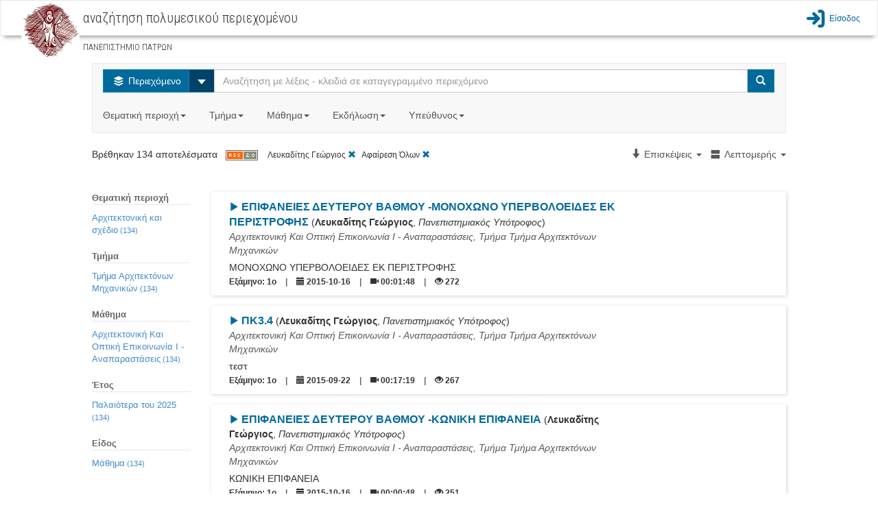

--- FILE ---
content_type: text/html;charset=utf-8
request_url: http://delos.upatras.gr/opendelos/search?st=f5631dea&sa=5&lp=details&sb=Views&sd=descending
body_size: 15267
content:

  

<!DOCTYPE html>
<html lang="en">
  <head>
    <meta content="text/html; charset=UTF-8" http-equiv="content-type" /> 
    <meta charset="utf-8">
    <meta http-equiv="X-UA-Compatible" content="IE=edge">
    <meta name="viewport" content="width=device-width, initial-scale=1">
    <meta name="description" content="">
    <meta name="author" content="">
    <title>openDelos: Search Multimedia Content</title>  

    
     	 <link href="/opendelos/resources/bootstrap_303/css/bootstrap.min.css" rel="stylesheet"/>
 		 <link href="/opendelos/resources/bootstrap-datepicker/css/bootstrap-datetimepicker.css" rel="stylesheet" />
 		 <link href="/opendelos/resources/bootstrap-modal/css/bootstrap-modal-bs3patch.css" rel="stylesheet" />
 		 <link href="/opendelos/resources/bootstrap-modal/css/bootstrap-modal.css" rel="stylesheet" />  
 		 <link href="/opendelos/resources/dataTables/css/demo_table.css" rel="stylesheet" />  
 		 <link href="/opendelos/resources/alertify/css/alertify.core.css" rel="stylesheet" />
 		 <link href="/opendelos/resources/alertify/css/alertify.bootstrap.css" rel="stylesheet" />
 		 
 		 <link href="/opendelos/resources/custom-scrollbar/jquery.mCustomScrollbar.css" rel="stylesheet" /> 
 		 <link href="/opendelos/resources/gallery/css/blueimp-gallery.min.css" rel="stylesheet" /> 
	     <link href="/opendelos/resources/clock-picker/clockpicker.css" rel="stylesheet" /> 
	     <link href="/opendelos/resources/spinedit/bootstrap-spinedit.css" rel="stylesheet" /> 
	     <link href="/opendelos/resources/select2/select2.css" rel="stylesheet" /> 
	     <link href="/opendelos/resources/select2/select2-bootstrap.css" rel="stylesheet" /> 
    
	    <!-- HTML5 shim and Respond.js IE8 support of HTML5 elements and media queries -->
	    <!--[if lt IE 9]>
	      <script src="https://oss.maxcdn.com/libs/html5shiv/3.7.0/html5shiv.js"></script>
	      <script src="https://oss.maxcdn.com/libs/respond.js/1.4.2/respond.min.js"></script>
	    <![endif]-->
	    
   		<!-- fontello icon fonts start -->
		<link rel="stylesheet" href="/opendelos/resources/font-css/delos.css">
		<link rel="stylesheet" href="/opendelos/resources/font-css/animation.css">
		<!--[if IE 7]><link rel="stylesheet" href="css/delos-ie7.css"><![endif]-->
		<!-- fontello icon fonts end -->
  	    <link href='//fonts.googleapis.com/css?family=Ubuntu+Condensed&amp;subset=latin,greek' rel='stylesheet' type='text/css'>
		<link href='//fonts.googleapis.com/css?family=Roboto+Condensed:300&amp;subset=latin,greek' rel='stylesheet' type='text/css'>
		<link href="/opendelos/resources/search/wcag.css" rel="stylesheet" /> 
    
        <style>
        /*
			 body { padding-top: 115px; }
			*/ 
 			 /*  font icons for main buttons start  */
			.brand { max-height: 40px; overflow: visible;padding-top: 0;padding-bottom: 0; float:left}			
	
			.logo-position{
				background-color: #ffffff;
				height:70px;
				padding: 0px 10px;
				margin:0px;
				float:left;
			
				border-left: 2px solid #C30;
				border-right: 2px solid #C30;
				position:relative;
			}
			.mainButtonsIconsSize
			{
				font-size: 80px;
				line-height:80px;
			    -webkit-font-smoothing: antialiased;
			    -moz-osx-font-smoothing: grayscale;
				
			}
			
			.dropdown-large {
			  position: static !important;
			}
			.dropdown-menu-large {
			  margin-left: 16px;
			  margin-right: 16px;
			  padding: 20px 0px;
			}
			.dropdown-menu-large > li > ul {
			  padding: 0;
			  margin: 0;
			}
			.dropdown-menu-large > li > ul > li {
			  list-style: none;
			}
			.dropdown-menu-large > li > ul > li > a {
			  display: block;
			  padding: 3px 20px;
			  clear: both;
			  font-weight: normal;
			  line-height: 1.428571429;
			  color: #333333;
			  white-space: normal;
			}
			.dropdown-menu-large > li ul > li > a:hover,
			.dropdown-menu-large > li ul > li > a:focus {
			  text-decoration: none;
			  color: #262626;
			  background-color: #f5f5f5;
			}
			.dropdown-menu-large .disabled > a,
			.dropdown-menu-large .disabled > a:hover,
			.dropdown-menu-large .disabled > a:focus {
			  color: #999999;
			}
			.dropdown-menu-large .disabled > a:hover,
			.dropdown-menu-large .disabled > a:focus {
			  text-decoration: none;
			  background-color: transparent;
			  background-image: none;
			  filter: progid:DXImageTransform.Microsoft.gradient(enabled = false);
			  cursor: not-allowed;
			}
			.dropdown-menu-large .dropdown-header {
			  color: #428bca;
			  font-size: 18px;
			}
			@media (max-width: 768px) {
			  .dropdown-menu-large {
			    margin-left: 0 ;
			    margin-right: 0 ;
			  }
			  .dropdown-menu-large > li {
			    margin-bottom: 0px;
			  }
			  .dropdown-menu-large > li:last-child {
			    margin-bottom: 0;
			  }
			  .dropdown-menu-large .dropdown-header {
			    padding: 3px 15px !important;
			  }			  
			}
			
			.tooltip{
				background-color: transparent !important;
				border: none !important;				
			}
		</style> 
  </head>

  <body>

	 


 

 

<link href="/opendelos/resources/search/navbar.css" rel="stylesheet" property="stylesheet"/> 

<nav class="navbar navbar-default bottom-shadow" role="navigation">
	<div class="container-fluid">
		<div class="navbar-header">	        
	        <div class="institute-brand"><a href="/opendelos/;jsessionid=ADC761351F817F6F5198A572448EB819"><img alt="ΠΑΝΕΠΙΣΤΗΜΙΟ ΠΑΤΡΩΝ" class="institute-logo" src="/opendelos/resources/logos/upatras.png"/></a></div>
	        <div id="main-title-navbar" class="institute-text">
	            <h1><span id="navbar_title_span">αναζήτηση πολυμεσικού περιεχομένου</span> </h1>	            
	            <p style="line-height:15px; font-size:15px"> <small>ΠΑΝΕΠΙΣΤΗΜΙΟ ΠΑΤΡΩΝ</small></p>
	        </div>
	        <button type="button" class="navbar-toggle collapsed btn btn-primary" data-toggle="collapse" data-target="#main-menu-options">
	           <span class="text-primary blue-link-wcag-color"> <span class="glyphicon glyphicon-th-large blue-link-wcag-color"></span> Επιλογές </span>
	            </button>
		</div>  			
		
		<div id="main-menu-options" class="collapse navbar-collapse navbar-right" >
			<ul class="navbar-nav navbar-right" style="list-style-type: none; padding-left:0px;" >				
				

					
						
								 	
						 	<li>
						 		<a class="top-menu blue-link-wcag-color" href="/opendelos/;jsessionid=ADC761351F817F6F5198A572448EB819login"><span class="icon-main-menu-login blue-link-wcag-color" style="font-size:28px;vertical-align:middle;"></span><span class="login-text blue-link-wcag-color" >Είσοδος</span></a>
						 	</li>
						
									
			</ul>
		</div> 
		
		
		

		
		
		
		
		
		
		
		
		
		
		
		
		
		
		
			
			
 
		
 
	</div>
</nav> 
 	 <div class="container-fluid">
		<div class="row">
		 	
 
 
  
 
  
  <link href="/opendelos/resources/search/search.css" rel="stylesheet" property="stylesheet"/> 
  
 <div class="row">
   <div class="col-md-12">&nbsp;<br/></div>
 </div> 

 <div class="row">
   <div class="col-xs-12 col-sm-10 col-sm-offset-1 col-md-10 col-md-offset-1  col-lg-10 col-lg-offset-1"> 
		 <nav class="navbar navbar-default">
			<div class="">
			 <form class="navbar-form navbar-left search-width" role="search">
             	<div class="input-group">
                	<div class="input-group-btn">
            			<button type="button" class="btn btn-info dropdown-toggle blue-btn-wcag-bgnd-color" data-toggle="dropdown"><span class="icon-on-demand"></span>
            				<span class="hide-text"> Περιεχόμενο </span>
            			</button>
						 <button id="btn-carret-ondemand" type="button" class="btn btn-info dropdown-toggle" data-toggle="dropdown">
                          <span class="caret caret-large"></span>
                          <span class="sr-only">Select</span>
 						</button>
            			<ul class="dropdown-menu" role="menu">
			                <li><a class="transp-bg-color-search wcag-black" href="search-live"><span class="icon-live-lecture text-danger"></span> Ζωντανές Μεταδόσεις</a></li>
			                <li><a class="transp-bg-color-search wcag-black" href="search-future"><span class="icon-scheduled text-success"></span> Πρόγραμμα</a></li>
            			</ul>
          			</div>
          
                    <input aria-labelledby="main-title-navbar" name="q" id="q" type="text" class="form-control" title="Αναζήτηση με λέξεις - κλειδιά σε καταγεγραμμένο περιεχόμενο" placeholder="Αναζήτηση με λέξεις - κλειδιά σε καταγεγραμμένο περιεχόμενο">
          
                    <span class="input-group-btn">
            			<button type="submit" class="btn btn-info blue-btn-wcag-bgnd-color"><span class="glyphicon glyphicon-search"></span><span class="sr-only">Search</span></button>
          			</span>
                          
                </div>
		      </form>
		      
				<ul class="nav navbar-nav">
					<li class="dropdown dropdown-large">
						<a href="#" class="dropdown-toggle gray-link-wcag-color" data-toggle="dropdown">Θεματική περιοχή<strong class="caret"></strong>&nbsp;</a>
						<ul class="dropdown-menu dropdown-menu-large row">
							
															
								
										
									

										
												
													
									<li class="col-md-3 col-sm-12">
										<ul>
										
			
								
									
									   													
										<li class="dropdown-header">Θετικές και Φυσικές Επιστήμες</li>
									
									
																				 						
															
									

										
			
								
									
									
										<li><a class="gray-accesskeys-link-wcag-color" href="search?ctg=maths">Μαθηματικά</a></li>
									
																				 						
															
									

										
			
								
									
									
										<li><a class="gray-accesskeys-link-wcag-color" href="search?ctg=cis">Επιστήμες Υπολογιστών, Πληροφορικής, Τηλεπικοινωνιών</a></li>
									
																				 						
															
									

										
			
								
									
									
										<li><a class="gray-accesskeys-link-wcag-color" href="search?ctg=phys">Φυσική</a></li>
									
																				 						
															
									

										
			
								
									
									
										<li><a class="gray-accesskeys-link-wcag-color" href="search?ctg=chem">Χημεία</a></li>
									
																				 						
															
									

										
			
								
									
									
										<li><a class="gray-accesskeys-link-wcag-color" href="search?ctg=environ">Γεωεπιστήμες και Επιστήμες Περιβάλλοντος</a></li>
									
																				 						
															
									

										
			
								
									
									
										<li><a class="gray-accesskeys-link-wcag-color" href="search?ctg=biology">Βιολογικές Επιστήμες</a></li>
									
																				 						
															
									

										
			
								
									
									
										<li><a class="gray-accesskeys-link-wcag-color" href="search?ctg=othernatural">Άλλες Φυσικές Επιστήμες</a></li>
									
																				 						
															
								
										
									

										
			
								
									
									   
									    <li class="divider"></li>
									   													
										<li class="dropdown-header">Γεωργικές Επιστήμες</li>
									
									
																				 						
															
									

										
			
								
									
									
										<li><a class="gray-accesskeys-link-wcag-color" href="search?ctg=agrifor">Γεωργία, Δασοκομία και Αλιεία</a></li>
									
																				 						
															
									

										
			
								
									
									
										<li><a class="gray-accesskeys-link-wcag-color" href="search?ctg=animal">Επιστήμες Ζωικής Παραγωγής</a></li>
									
																				 						
															
									

										
			
								
									
									
										<li><a class="gray-accesskeys-link-wcag-color" href="search?ctg=agribio">Γεωργική Βιοτεχνολογία</a></li>
									
																				 						
															
									

										
			
								
									
									
										<li><a class="gray-accesskeys-link-wcag-color" href="search?ctg=rural">Αγροτική Ανάπτυξη και Διοίκηση</a></li>
									
																				 						
															
									

										
			
								
									
									
										<li><a class="gray-accesskeys-link-wcag-color" href="search?ctg=otheragri">Άλλες Γεωργικές Επιστήμες</a></li>
									
																				 						
															
								
										
									

										
											
											</ul>
										</li>	
												
													
									<li class="col-md-3 col-sm-12">
										<ul>
										
			
								
									
									   													
										<li class="dropdown-header">Ανεξάρτητα Τμήματα</li>
									
									
																				 						
															
									

										
			
								
									
									
										<li><a class="gray-accesskeys-link-wcag-color" href="search?ctg=otherinddep">Άλλα Ανεξάρτητα Τμήματα</a></li>
									
																				 						
															
									

										
			
								
									
									
										<li><a class="gray-accesskeys-link-wcag-color" href="search?ctg=milit">Στρατιωτικές Σχολές</a></li>
									
																				 						
															
								
										
									

										
			
								
									
									   
									    <li class="divider"></li>
									   													
										<li class="dropdown-header">Μηχανική και Τεχνολογία</li>
									
									
																				 						
															
									

										
			
								
									
									
										<li><a class="gray-accesskeys-link-wcag-color" href="search?ctg=civil">Επιστήμες Πολιτικού Μηχανικού</a></li>
									
																				 						
															
									

										
			
								
									
									
										<li><a class="gray-accesskeys-link-wcag-color" href="search?ctg=eeeeie">Επιστήμες Ηλεκτρολόγου Μηχανικού</a></li>
									
																				 						
															
									

										
			
								
									
									
										<li><a class="gray-accesskeys-link-wcag-color" href="search?ctg=mcec">Επιστήμες Μηχανικού Η/Υ και Ηλεκτρονικού Μηχανικού</a></li>
									
																				 						
															
									

										
			
								
									
									
										<li><a class="gray-accesskeys-link-wcag-color" href="search?ctg=mechan">Επιστήμες Μηχανολόγου Μηχανικού</a></li>
									
																				 						
															
									

										
			
								
									
									
										<li><a class="gray-accesskeys-link-wcag-color" href="search?ctg=chemic">Επιστήμες Χημικού Μηχανικού</a></li>
									
																				 						
															
									

										
			
								
									
									
										<li><a class="gray-accesskeys-link-wcag-color" href="search?ctg=mateng">Μηχανική Υλικών</a></li>
									
																				 						
															
									

										
			
								
									
									
										<li><a class="gray-accesskeys-link-wcag-color" href="search?ctg=medeng">Βιοϊατρική Μηχανική</a></li>
									
																				 						
															
									

										
			
								
									
									
										<li><a class="gray-accesskeys-link-wcag-color" href="search?ctg=enveng">Μηχανική Περιβάλλοντος</a></li>
									
																				 						
															
									

										
			
								
									
									
										<li><a class="gray-accesskeys-link-wcag-color" href="search?ctg=architects">Αρχιτεκτονική και σχέδιο</a></li>
									
																				 						
															
									

										
			
								
									
									
										<li><a class="gray-accesskeys-link-wcag-color" href="search?ctg=engecon">Μηχανική Οικονομίας και Διοίκησης</a></li>
									
																				 						
															
									

										
			
								
									
									
										<li><a class="gray-accesskeys-link-wcag-color" href="search?ctg=othereng">Άλλες Επιστήμες Μηχανικής και Τεχνολογίας</a></li>
									
																				 						
															
								
										
									

										
											
											</ul>
										</li>	
												
													
									<li class="col-md-3 col-sm-12">
										<ul>
										
			
								
									
									   													
										<li class="dropdown-header">Κοινωνικές Επιστήμες</li>
									
									
																				 						
															
									

										
			
								
									
									
										<li><a class="gray-accesskeys-link-wcag-color" href="search?ctg=anthro">Ανθρωπολογία</a></li>
									
																				 						
															
									

										
			
								
									
									
										<li><a class="gray-accesskeys-link-wcag-color" href="search?ctg=psych">Ψυχολογία</a></li>
									
																				 						
															
									

										
			
								
									
									
										<li><a class="gray-accesskeys-link-wcag-color" href="search?ctg=ecobi">Οικονομικά και Διοίκηση Επιχειρήσεων</a></li>
									
																				 						
															
									

										
			
								
									
									
										<li><a class="gray-accesskeys-link-wcag-color" href="search?ctg=edusoc">Εκπαίδευση</a></li>
									
																				 						
															
									

										
			
								
									
									
										<li><a class="gray-accesskeys-link-wcag-color" href="search?ctg=sociology">Κοινωνιολογία</a></li>
									
																				 						
															
									

										
			
								
									
									
										<li><a class="gray-accesskeys-link-wcag-color" href="search?ctg=law">Νομική Επιστήμη - Δίκαιο</a></li>
									
																				 						
															
									

										
			
								
									
									
										<li><a class="gray-accesskeys-link-wcag-color" href="search?ctg=political">Πολιτικές Επιστήμες</a></li>
									
																				 						
															
									

										
			
								
									
									
										<li><a class="gray-accesskeys-link-wcag-color" href="search?ctg=infoscie">Επιστήμη της πληροφόρησης</a></li>
									
																				 						
															
									

										
			
								
									
									
										<li><a class="gray-accesskeys-link-wcag-color" href="search?ctg=ecogeosoc">Κοινωνική και Οικονομική Γεωγραφία</a></li>
									
																				 						
															
									

										
			
								
									
									
										<li><a class="gray-accesskeys-link-wcag-color" href="search?ctg=mediacomm">ΜΜΕ και Επικοινωνίες</a></li>
									
																				 						
															
									

										
			
								
									
									
										<li><a class="gray-accesskeys-link-wcag-color" href="search?ctg=othersoc">Άλλες Κοινωνικές Επιστήμες</a></li>
									
																				 						
															
								
										
									

										
			
								
									
									   
									    <li class="divider"></li>
									   													
										<li class="dropdown-header">Άλλο Επιστημονικό Πεδίο</li>
									
									
																				 						
															
									

										
			
								
									
									
										<li><a class="gray-accesskeys-link-wcag-color" href="search?ctg=othersubsubj">Άλλο Επιστημονικό Υπο-Πεδίο</a></li>
									
																				 						
															
								
										
									

										
											
											</ul>
										</li>	
												
													
									<li class="col-md-3 col-sm-12">
										<ul>
										
			
								
									
									   													
										<li class="dropdown-header">Ιατρική, Επιστήμες και Επαγγέλματα Υγείας</li>
									
									
																				 						
															
									

										
			
								
									
									
										<li><a class="gray-accesskeys-link-wcag-color" href="search?ctg=basicmed">Βασική Ιατρική</a></li>
									
																				 						
															
									

										
			
								
									
									
										<li><a class="gray-accesskeys-link-wcag-color" href="search?ctg=clinicalmed">Κλινική Ιατρική</a></li>
									
																				 						
															
									

										
			
								
									
									
										<li><a class="gray-accesskeys-link-wcag-color" href="search?ctg=healthsci">Επιστήμες Υγείας</a></li>
									
																				 						
															
									

										
			
								
									
									
										<li><a class="gray-accesskeys-link-wcag-color" href="search?ctg=veterin">Κτηνιατρική</a></li>
									
																				 						
															
									

										
			
								
									
									
										<li><a class="gray-accesskeys-link-wcag-color" href="search?ctg=hcare">Επαγγέλματα Υγείας</a></li>
									
																				 						
															
									

										
			
								
									
									
										<li><a class="gray-accesskeys-link-wcag-color" href="search?ctg=medbio">Ιατρική Βιοτεχνολογία</a></li>
									
																				 						
															
									

										
			
								
									
									
										<li><a class="gray-accesskeys-link-wcag-color" href="search?ctg=physedu">Επιστήμες Ανθρώπινης Κίνησης και Ποιότητας Ζωής</a></li>
									
																				 						
															
									

										
			
								
									
									
										<li><a class="gray-accesskeys-link-wcag-color" href="search?ctg=fnscie">Επιστήμες Τροφίμων και Διατροφής</a></li>
									
																				 						
															
									

										
			
								
									
									
										<li><a class="gray-accesskeys-link-wcag-color" href="search?ctg=othermed">Άλλες Ιατρικές Επιστήμες</a></li>
									
																				 						
															
								
										
									

										
			
								
									
									   
									    <li class="divider"></li>
									   													
										<li class="dropdown-header">Ανθρωπιστικές Επιστήμες και Τέχνες</li>
									
									
																				 						
															
									

										
			
								
									
									
										<li><a class="gray-accesskeys-link-wcag-color" href="search?ctg=hisarch">Ιστορία και Αρχαιολογία</a></li>
									
																				 						
															
									

										
			
								
									
									
										<li><a class="gray-accesskeys-link-wcag-color" href="search?ctg=langlit">Γλώσσα και Λογοτεχνία</a></li>
									
																				 						
															
									

										
			
								
									
									
										<li><a class="gray-accesskeys-link-wcag-color" href="search?ctg=philosophy">Φιλοσοφία, Ηθική, Θρησκεία</a></li>
									
																				 						
															
									

										
			
								
									
									
										<li><a class="gray-accesskeys-link-wcag-color" href="search?ctg=arts">Τέχνες</a></li>
									
																				 						
															
									

										
			
								
									
									
										<li><a class="gray-accesskeys-link-wcag-color" href="search?ctg=pedagogy">Παιδαγωγική</a></li>
									
																				 						
															
									

										
			
								
									
									
										<li><a class="gray-accesskeys-link-wcag-color" href="search?ctg=otherhum">Άλλες Ανθρωπιστικές Επιστήμες</a></li>
									
																				 						
							
											</ul>
										</li>	
							
						</ul>
						
					</li>

					<li class="dropdown dropdown-large">
						<a href="#" class="dropdown-toggle gray-link-wcag-color" data-toggle="dropdown">Τμήμα<strong class="caret"></strong>&nbsp;</a>
						<ul class="dropdown-menu dropdown-menu-large row col-sm-12">
							<li class="col-md-3 col-sm-12">
								 <ul>
									
										
											
											<li class="dropdown-header">Πολυτεχνική Σχολή</li>		
											
												<li><a class="gray-accesskeys-link-wcag-color" href="search?dp=ceid">Τμήμα Mηχανικών Η/Υ &amp; Πληροφορικής</a></li>																						
											
												<li><a class="gray-accesskeys-link-wcag-color" href="search?dp=arch">Τμήμα Αρχιτεκτόνων Μηχανικών</a></li>																						
											
												<li><a class="gray-accesskeys-link-wcag-color" href="search?dp=culture">Τμήμα Διαχείρισης Πολιτισμικού Περιβάλλοντος και Νέων Τεχνολογιών</a></li>																						
											
												<li><a class="gray-accesskeys-link-wcag-color" href="search?dp=deapt">Τμήμα Διοίκησης Επιχειρήσεων Αγροτικών Προϊόντων και Τροφίμων</a></li>																						
											
												<li><a class="gray-accesskeys-link-wcag-color" href="search?dp=ece">Τμήμα Ηλεκτρολόγων Μηχανικών &amp; Τεχνολογίας Υπολογιστών</a></li>																						
											
												<li><a class="gray-accesskeys-link-wcag-color" href="search?dp=mead">Τμήμα Μηχανολόγων &amp; Αεροναυπηγών Μηχανικών</a></li>																						
											
												<li><a class="gray-accesskeys-link-wcag-color" href="search?dp=civil">Τμήμα Πολιτικών Mηχανικών</a></li>																						
											
												<li><a class="gray-accesskeys-link-wcag-color" href="search?dp=chemeng">Τμήμα Χημικών Μηχανικών</a></li>																						
											
										
									
										
											
											    <li class="divider"></li>
										    
											<li class="dropdown-header">Σχολή Ανθρωπιστικών και Κοινωνικών Επιστημών</li>		
											
												<li><a class="gray-accesskeys-link-wcag-color" href="search?dp=elemedu">Παιδαγωγικό Τμήμα Δημοτικής Εκπαίδευσης</a></li>																						
											
												<li><a class="gray-accesskeys-link-wcag-color" href="search?dp=ecedu">Τμήμα Επιστημών της Εκπαίδευσης και της Αγωγής στην Προσχολική Ηλικία</a></li>																						
											
												<li><a class="gray-accesskeys-link-wcag-color" href="search?dp=theaterst">Τμήμα Θεατρικών Σπουδών</a></li>																						
											
												<li><a class="gray-accesskeys-link-wcag-color" href="search?dp=lit">Τμήμα Φιλολογίας</a></li>																						
											
												<li><a class="gray-accesskeys-link-wcag-color" href="search?dp=phil">Τμήμα Φιλοσοφίας</a></li>																						
											
										
									
										
									
										
									
										
									
										
									
								</ul> 
							</li>
							<li class="col-md-3 col-sm-12">
								 <ul>
									
										
									
										
									
										
											
											<li class="dropdown-header">Σχολή Επιστημών Υγείας</li>		
											
												<li><a class="gray-accesskeys-link-wcag-color" href="search?dp=med">Tμήμα Ιατρικής</a></li>																						
											
												<li><a class="gray-accesskeys-link-wcag-color" href="search?dp=pharmacy">Tμήμα Φαρμακευτικής</a></li>																						
											
										
									
										
											
											    <li class="divider"></li>
										    
											<li class="dropdown-header">Σχολή Θετικών Επιστημών</li>		
											
												<li><a class="gray-accesskeys-link-wcag-color" href="search?dp=biology">Τμήμα Βιολογίας</a></li>																						
											
												<li><a class="gray-accesskeys-link-wcag-color" href="search?dp=geology">Τμήμα Γεωλογίας</a></li>																						
											
												<li><a class="gray-accesskeys-link-wcag-color" href="search?dp=matersci">Τμήμα Επιστήμης των Υλικών</a></li>																						
											
												<li><a class="gray-accesskeys-link-wcag-color" href="search?dp=math">Τμήμα Μαθηματικών</a></li>																						
											
												<li><a class="gray-accesskeys-link-wcag-color" href="search?dp=physics">Τμήμα Φυσικής</a></li>																						
											
												<li><a class="gray-accesskeys-link-wcag-color" href="search?dp=chem">Τμήμα Χημείας</a></li>																						
											
										
									
										
									
										
									
								</ul>
							</li>
							<li class="col-md-3 col-sm-12">
								 <ul>
									
										
									
										
									
										
									
										
									
										
										 	
											<li class="dropdown-header">Σχολή Οργάνωσης και Διοίκησης Επιχειρήσεων</li>		
											
												<li><a class="gray-accesskeys-link-wcag-color" href="search?dp=bma">Τμήμα Διοίκησης Επιχειρήσεων</a></li>																						
											
												<li><a class="gray-accesskeys-link-wcag-color" href="search?dp=deapt">Τμήμα Διοίκησης Επιχειρήσεων Αγροτικών Προϊόντων &amp;amp; Τροφίμων</a></li>																						
											
												<li><a class="gray-accesskeys-link-wcag-color" href="search?dp=econ">Τμήμα Οικονομικών Επιστημών</a></li>																						
											
										
									
										
										 	
											    <li class="divider"></li>
										    
											<li class="dropdown-header">Υπόλοιπες Υπηρεσίες</li>		
											
												<li><a class="gray-accesskeys-link-wcag-color" href="search?dp=erasmus">Διεθνείς Σχέσεις - Erasmus+</a></li>																						
											
												<li><a class="gray-accesskeys-link-wcag-color" href="search?dp=ocwupatras">Δράση Ανοικτών Ακαδημαϊκών Μαθημάτων</a></li>																						
											
												<li><a class="gray-accesskeys-link-wcag-color" href="search?dp=UPnet">Κέντρο Λειτουργίας Δικτύου (UPnet)</a></li>																						
											
										
									
								</ul>
							</li>
							<li class="col-md-3 col-sm-12">
								 <ul>
									
										
									
										
									
										
									
										
									
										
									
										
									
								</ul>
							</li>
						</ul>			
					</li>
					
					<li class="dropdown" id="courses_drop_down">
						<a href="#" class="dropdown-toggle gray-link-wcag-color" data-toggle="dropdown">Μάθημα<strong class="caret"></strong>&nbsp;</a>

			         	<ul class="dropdown-menu dropdown-menu-large row" style="min-width:250px">
			            	<li>
			            		<form class="form" id="findcourse" style=" margin:10px"> 
			            			<label class="sr-only" for="course_filter_input">Τίτλος μαθήματος</label>
				            		<input type="text" class="form-control" placeholder="Τίτλος μαθήματος" id="course_filter_input">				            	
				            	</form>
							</li>
							<li>
				            	<ul id="course_filter_res" style="overflow: auto; display:block; max-height:300px; margin-right:10px;">
							    									
											<li><a class="gray-accesskeys-link-wcag-color" href="search?crs=e0d96d61">Erasmus+</a></li>
																	
											<li><a class="gray-accesskeys-link-wcag-color" href="search?crs=34a445a6">H Τηλεπισκόπηση στη Διαχείριση  του Θαλάσσιου Περιβάλλοντος</a></li>
																	
											<li><a class="gray-accesskeys-link-wcag-color" href="search?crs=f8390fd9">Kant: Ηθική Φιλοσοφία</a></li>
																	
											<li><a class="gray-accesskeys-link-wcag-color" href="search?crs=c74ca20d">O Πλάτων και ο Αριστοτέλης για την Ψυχή</a></li>
																	
											<li><a class="gray-accesskeys-link-wcag-color" href="search?crs=1d91f814">Αισθητική</a></li>
																	
											<li><a class="gray-accesskeys-link-wcag-color" href="search?crs=efb90696">Ανοικτά Μαθήματα - Οδηγίες</a></li>
																	
											<li><a class="gray-accesskeys-link-wcag-color" href="search?crs=47fcaa0a">Αριθμητική Ανάλυση</a></li>
																	
											<li><a class="gray-accesskeys-link-wcag-color" href="search?crs=33673818">Αριστοτέλης: Γνωσιοθεωρία Μεταφυσική</a></li>
																	
											<li><a class="gray-accesskeys-link-wcag-color" href="search?crs=46420ee">Αρχαία Ελληνική Ηθική και Πολιτική Φιλοσοφία</a></li>
																	
											<li><a class="gray-accesskeys-link-wcag-color" href="search?crs=a3cb001b">Αρχαία Ελληνική Ιστοριογραφία: Ηρόδοτος</a></li>
																	
											<li><a class="gray-accesskeys-link-wcag-color" href="search?crs=a32a1be8">Αρχαία Ελληνική Φιλοσοφία: Πλάτων και η Θεωρία των Ιδεών</a></li>
																	
											<li><a class="gray-accesskeys-link-wcag-color" href="search?crs=bf29573d">Αρχαίο Ελληνικό Δράμα: Ευριπίδης</a></li>
																	
											<li><a class="gray-accesskeys-link-wcag-color" href="search?crs=4c0c8d37">Αρχιτεκτονική Και Οπτική Επικοινωνία Ι - Αναπαραστάσεις</a></li>
																	
											<li><a class="gray-accesskeys-link-wcag-color" href="search?crs=349bd65e">Βυζαντινή Ιστορία</a></li>
																	
											<li><a class="gray-accesskeys-link-wcag-color" href="search?crs=8826c859">Βυζαντινοί Ιστορικοί και Χρονογράφοι</a></li>
																	
											<li><a class="gray-accesskeys-link-wcag-color" href="search?crs=e98ae3f4">Γενική Χημεία</a></li>
																	
											<li><a class="gray-accesskeys-link-wcag-color" href="search?crs=35fcb3c8">Γεωλογία και Σεισμοί</a></li>
																	
											<li><a class="gray-accesskeys-link-wcag-color" href="search?crs=ac13b486">Γλωσσική Κατάκτηση</a></li>
																	
											<li><a class="gray-accesskeys-link-wcag-color" href="search?crs=f1edcbfd">Γραμμική Άλγεβρα</a></li>
																	
											<li><a class="gray-accesskeys-link-wcag-color" href="search?crs=422ad535">Διακριτά Μαθηματικά Ι</a></li>
																	
											<li><a class="gray-accesskeys-link-wcag-color" href="search?crs=18dfaf21">Διαπολιτσμική Παιδαγωγική</a></li>
																	
											<li><a class="gray-accesskeys-link-wcag-color" href="search?crs=90080b79">Διαχείριση Έργων</a></li>
																	
											<li><a class="gray-accesskeys-link-wcag-color" href="search?crs=f4e5201b">Διδακτική της Φυσικής: Ερευνητικές προσεγγίσεις στη μάθηση και στη διδασκαλία</a></li>
																	
											<li><a class="gray-accesskeys-link-wcag-color" href="search?crs=b587d896">Είδη και Μορφές του Μουσικού Θεάτρου από το 1600 ἐως τον 20ο αιώνα</a></li>
																	
											<li><a class="gray-accesskeys-link-wcag-color" href="search?crs=95eeb5a">Εισαγωγή στα Πληροφοριακά Συστήματα</a></li>
																	
											<li><a class="gray-accesskeys-link-wcag-color" href="search?crs=c064829d">Εισαγωγή στη Βυζαντινή Φιλολογία</a></li>
																	
											<li><a class="gray-accesskeys-link-wcag-color" href="search?crs=c4643a51">Εισαγωγή στη Δικτύωση Υπολογιστών</a></li>
																	
											<li><a class="gray-accesskeys-link-wcag-color" href="search?crs=4117d7ee">Εισαγωγή στην αρχαιολογία του αρχαίου θεάτρου</a></li>
																	
											<li><a class="gray-accesskeys-link-wcag-color" href="search?crs=2d032024">Εισαγωγή στην Αστροσωματιδιακή Φυσική (Σεμινάρια Τμήματος Φυσικής)</a></li>
																	
											<li><a class="gray-accesskeys-link-wcag-color" href="search?crs=1ea165af">Εισαγωγή στη Ρομποτική</a></li>
																	
											<li><a class="gray-accesskeys-link-wcag-color" href="search?crs=c2d35aa7">Εισαγωγή στη Χημική Μηχανική</a></li>
																	
											<li><a class="gray-accesskeys-link-wcag-color" href="search?crs=9a0e0f9a">Εισαγωγή στις Εικαστικές Τέχνες</a></li>
																	
											<li><a class="gray-accesskeys-link-wcag-color" href="search?crs=eff26805">Εισαγωγή στους Αλγόριθμους</a></li>
																	
											<li><a class="gray-accesskeys-link-wcag-color" href="search?crs=93e4e0d">Εισαγωγή στους Υπολογιστές</a></li>
																	
											<li><a class="gray-accesskeys-link-wcag-color" href="search?crs=9e2da8cb">Επικοινωνία Ανθρώπου-Μηχανής &amp;amp; Σχεδίαση Διαδραστικών Συστημάτων</a></li>
																	
											<li><a class="gray-accesskeys-link-wcag-color" href="search?crs=5cc1f5ae">Επιστημονικός Υπολογισμός Ι</a></li>
																	
											<li><a class="gray-accesskeys-link-wcag-color" href="search?crs=a09c4d0d">Επιχειρησιακή &#039;Ερευνα (Εφαρμογές με το Λογισμικό R)</a></li>
																	
											<li><a class="gray-accesskeys-link-wcag-color" href="search?crs=e0d956b6">Εργαστηριακή Αστρονομία</a></li>
																	
											<li><a class="gray-accesskeys-link-wcag-color" href="search?crs=6beaed3b">Εργαστηριακή Αστροφυσική</a></li>
																	
											<li><a class="gray-accesskeys-link-wcag-color" href="search?crs=4304322e">Εργαστήριο Ενόργανης Ανάλυσης Ι</a></li>
																	
											<li><a class="gray-accesskeys-link-wcag-color" href="search?crs=8767fd51">Εργαστήριο Ενόργανης Ανάλυσης ΙΙ</a></li>
																	
											<li><a class="gray-accesskeys-link-wcag-color" href="search?crs=d1b9e315">Εργαστήριο Χημείας ΙΙ</a></li>
																	
											<li><a class="gray-accesskeys-link-wcag-color" href="search?crs=f36ca6c2">Εφαρμογές της Ψηφιακής Επεξεργασίας Σημάτων</a></li>
																	
											<li><a class="gray-accesskeys-link-wcag-color" href="search?crs=2c92186f">Έφαρμοσμένη Ηθική </a></li>
																	
											<li><a class="gray-accesskeys-link-wcag-color" href="search?crs=a4c605c">Ηλεκτρικές Μηχανές Ι</a></li>
																	
											<li><a class="gray-accesskeys-link-wcag-color" href="search?crs=9d57cbb3">Ηλεκτρικές Μηχανές ΙΙ</a></li>
																	
											<li><a class="gray-accesskeys-link-wcag-color" href="search?crs=2e7362b3">Ηλεκτροδυναμική</a></li>
																	
											<li><a class="gray-accesskeys-link-wcag-color" href="search?crs=15ada403">Ηλεκτρονικά Ισχύος I</a></li>
																	
											<li><a class="gray-accesskeys-link-wcag-color" href="search?crs=6b74dc1b">Ηλεκτρονικά Ισχύος ΙΙ</a></li>
																	
											<li><a class="gray-accesskeys-link-wcag-color" href="search?crs=ab8db71">Ηλεκτρονικά Στοιχεία Ισχύος και Βιομηχανικές Εφαρμογές</a></li>
																	
											<li><a class="gray-accesskeys-link-wcag-color" href="search?crs=b7b71eba">Ημερίδα Ενημέρωσης 18 Φεβρουαρίου 2014</a></li>
																	
											<li><a class="gray-accesskeys-link-wcag-color" href="search?crs=f18c5adf">Ημερίδα Ενημέρωσης 23 Απριλίου 2015</a></li>
																	
											<li><a class="gray-accesskeys-link-wcag-color" href="search?crs=52dbfbdd">Η ποίηση και η ποιητική του Κ. Π. Καβάφη</a></li>
																	
											<li><a class="gray-accesskeys-link-wcag-color" href="search?crs=7b70c217">Θέματα Υπολογιστικής Όρασης &amp;amp; Γραφικής</a></li>
																	
											<li><a class="gray-accesskeys-link-wcag-color" href="search?crs=b658cef3">Θεωρία Λήψης Αποφάσεων</a></li>
																	
											<li><a class="gray-accesskeys-link-wcag-color" href="search?crs=9e641768">Θεωρία Σημάτων και Συστημάτων</a></li>
																	
											<li><a class="gray-accesskeys-link-wcag-color" href="search?crs=265537d9">Κβαντική Επεξεργασία Πληροφορίας</a></li>
																	
											<li><a class="gray-accesskeys-link-wcag-color" href="search?crs=af4455ee">Κβαντική Φυσική Ι</a></li>
																	
											<li><a class="gray-accesskeys-link-wcag-color" href="search?crs=b9320df0">Κλινική Άσκηση στην Πνευμονολογία</a></li>
																	
											<li><a class="gray-accesskeys-link-wcag-color" href="search?crs=593c32d4">Μαθηματικά Διοικητικών και Οικονομικών Επιστημών</a></li>
																	
											<li><a class="gray-accesskeys-link-wcag-color" href="search?crs=60ccef2a">ΜΒΑ - Πληροφοριακά Συστήματα Διοίκησης</a></li>
																	
											<li><a class="gray-accesskeys-link-wcag-color" href="search?crs=99c4f318">Μελέτη Περιπτώσεων στη Λήψη Αποφάσεων</a></li>
																	
											<li><a class="gray-accesskeys-link-wcag-color" href="search?crs=c26d1f1d">Μηχανουργική Τεχνολογία I</a></li>
																	
											<li><a class="gray-accesskeys-link-wcag-color" href="search?crs=774c19f8">Μηχανουργική Τεχνολογία ΙΙ</a></li>
																	
											<li><a class="gray-accesskeys-link-wcag-color" href="search?crs=8c2aef6b">Μουσειολογία Φυσικών Επιστημών</a></li>
																	
											<li><a class="gray-accesskeys-link-wcag-color" href="search?crs=9a80c538">Μύθος και Τελετουργία στην Αρχαία Ελλάδα</a></li>
																	
											<li><a class="gray-accesskeys-link-wcag-color" href="search?crs=553f5a15">Νεοελληνική Φιλολογία: 1670-1830</a></li>
																	
											<li><a class="gray-accesskeys-link-wcag-color" href="search?crs=c69d03e">Νευροβιολογία Μνημονικών Λειτουργιών</a></li>
																	
											<li><a class="gray-accesskeys-link-wcag-color" href="search?crs=18899759">Νευρογλωσσολογία</a></li>
																	
											<li><a class="gray-accesskeys-link-wcag-color" href="search?crs=9b6c2eee">Οικονομικά της Ενέργειας</a></li>
																	
											<li><a class="gray-accesskeys-link-wcag-color" href="search?crs=e337048c">Οικονομική των Φυσικών Πόρων και του Περιβάλλοντος</a></li>
																	
											<li><a class="gray-accesskeys-link-wcag-color" href="search?crs=8ad279fc">Όροι και Συντελεστές της παράστασης Ι</a></li>
																	
											<li><a class="gray-accesskeys-link-wcag-color" href="search?crs=20bc0e00">Παιδαγωγικός Σχεδιασμός με ΤΠΕ στην Πρώτη Σχολική Ηλικία</a></li>
																	
											<li><a class="gray-accesskeys-link-wcag-color" href="search?crs=40fab293">Παράλληλη Επεξεργασία</a></li>
																	
											<li><a class="gray-accesskeys-link-wcag-color" href="search?crs=b7a2b3cd">Πετρολογία Μαγματικών και Μεταμορφωμένων Πετρωμάτων</a></li>
																	
											<li><a class="gray-accesskeys-link-wcag-color" href="search?crs=b98c14b7">Πληροφοριακά Συστήματα Διοίκησης</a></li>
																	
											<li><a class="gray-accesskeys-link-wcag-color" href="search?crs=276ad7f0">Πρόσληψη του Αρχαίου Ελληνικού Δράματος</a></li>
																	
											<li><a class="gray-accesskeys-link-wcag-color" href="search?crs=f1424ecd">Σύγχρονη Πρακτική Φιλοσοφία</a></li>
																	
											<li><a class="gray-accesskeys-link-wcag-color" href="search?crs=128a5c8b">Τεχνητή Νοημοσύνη Ι</a></li>
																	
											<li><a class="gray-accesskeys-link-wcag-color" href="search?crs=2b3c0548">Τεχνητή Νοημοσύνη ΙΙ</a></li>
																	
											<li><a class="gray-accesskeys-link-wcag-color" href="search?crs=788d9b19">Τεχνικό Σχέδιο</a></li>
																	
											<li><a class="gray-accesskeys-link-wcag-color" href="search?crs=7b3448cc">Τεχνολογίες της Πληροφορίας και των Επικοινωνιών στην Εκπαίδευση</a></li>
																	
											<li><a class="gray-accesskeys-link-wcag-color" href="search?crs=f807c0b7">Υγιεινή</a></li>
																	
											<li><a class="gray-accesskeys-link-wcag-color" href="search?crs=f8113804">Φιλοσοφία του Δικαίου</a></li>
																	
											<li><a class="gray-accesskeys-link-wcag-color" href="search?crs=b441daad">Φυσική Ι</a></li>
																	
											<li><a class="gray-accesskeys-link-wcag-color" href="search?crs=87b4d153">Φυσική ΙΙ</a></li>
																	
											<li><a class="gray-accesskeys-link-wcag-color" href="search?crs=89d5d7e">Χημεία</a></li>
																	
											<li><a class="gray-accesskeys-link-wcag-color" href="search?crs=75244af0">Χημεία Ι</a></li>
																	
											<li><a class="gray-accesskeys-link-wcag-color" href="search?crs=5a2de1d0">Χρόνος και Αιωνιότητα στον Πλωτίνο</a></li>
																	
											<li><a class="gray-accesskeys-link-wcag-color" href="search?crs=29d02b0b">Ψηφιακές Τηλεπικοινωνίες</a></li>
																	
											<li><a class="gray-accesskeys-link-wcag-color" href="search?crs=27f69106">Ψηφιακή Επεξεργασία Σημάτων</a></li>
																	
											<li><a class="gray-accesskeys-link-wcag-color" href="search?crs=3d518311">Ψυχογλωσσολογία</a></li>
									
				            	</ul>
			            	</li>

						</ul>
					</li>
					
					<li class="dropdown" id="eventlist_drop_down">
						<a href="#" class="dropdown-toggle gray-link-wcag-color" data-toggle="dropdown">Εκδήλωση<strong class="caret"></strong>&nbsp;</a>

			         	<ul class="dropdown-menu dropdown-menu-large row" style="min-width:250px">
			            	<li>
			            		<form class="form" id="findevent" style=" margin:10px"> 
			            			<label class="sr-only" for="event_filter_input">Τίτλος εκδήλωσης</label>
				            		<input type="text" class="form-control" placeholder="Τίτλος εκδήλωσης" id="event_filter_input">				            	
				            	</form>
							</li>
							<li>
				            	<ul id="event_filter_res" style="overflow: auto; display:block; max-height:300px; margin-right:10px;">
							    	
				            	</ul>
			            	</li>

						</ul>
					</li>
					
					<li class="dropdown" id="staff_drop_down">
						<a href="#" class="dropdown-toggle gray-link-wcag-color" data-toggle="dropdown">Υπεύθυνος<strong class="caret"></strong>&nbsp;</a>

			         	<ul class="dropdown-menu dropdown-menu-large row" style="min-width:250px">
			            	<li>
			            		<form class="form" id="findname" style=" margin:10px"> 
			            			<label class="sr-only" for="staff_member_filter_input">Ονοματεπώνυμο</label>
				            		<input type="text" class="form-control" placeholder="Ονοματεπώνυμο" id="staff_member_filter_input">				            	
				            	</form>
							</li>
							<li>
				            	<ul id="staff_member_filter_res" style="overflow: auto; display:block; max-height:300px; margin-right:10px;">
							    									
											<li><a class="gray-accesskeys-link-wcag-color" href="search?st=f8fe680e">Upnet Delos</a></li>
																	
											<li><a class="gray-accesskeys-link-wcag-color" href="search?st=945d21e8%7Cb9fcc1ee">Αβούρης Νικόλαος</a></li>
																	
											<li><a class="gray-accesskeys-link-wcag-color" href="search?st=1f8edf6e">Αθήνη Αναστασία</a></li>
																	
											<li><a class="gray-accesskeys-link-wcag-color" href="search?st=8f0ba78a">Αρβανίτη Ευγενία</a></li>
																	
											<li><a class="gray-accesskeys-link-wcag-color" href="search?st=f855a0ad">Βαγενάς Κωνσταντίνος</a></li>
																	
											<li><a class="gray-accesskeys-link-wcag-color" href="search?st=2167832">Βανταράκης Απόστολος</a></li>
																	
											<li><a class="gray-accesskeys-link-wcag-color" href="search?st=271d9194">Βοβός Παναγής</a></li>
																	
											<li><a class="gray-accesskeys-link-wcag-color" href="search?st=81a3a85e%7C5f7e9460%7Ce553ebb6">Γαλλόπουλος Ευστράτιος</a></li>
																	
											<li><a class="gray-accesskeys-link-wcag-color" href="search?st=dda86b42">Γελαστοπούλου Ελένη</a></li>
																	
											<li><a class="gray-accesskeys-link-wcag-color" href="search?st=ce05e015">Γεωργιάδου Όλγα</a></li>
																	
											<li><a class="gray-accesskeys-link-wcag-color" href="search?st=4476b542">Ζαρολιάγκης Χρήστος </a></li>
																	
											<li><a class="gray-accesskeys-link-wcag-color" href="search?st=222a32cd">Ζιούτας Κωνσταντίνος</a></li>
																	
											<li><a class="gray-accesskeys-link-wcag-color" href="search?st=7e606c36">Ηλιόπουλος Ιωάννης</a></li>
																	
											<li><a class="gray-accesskeys-link-wcag-color" href="search?st=d801909f">Καλέρη Αικατερίνη</a></li>
																	
											<li><a class="gray-accesskeys-link-wcag-color" href="search?st=9271f35c">Καππάτου Τζόγια</a></li>
																	
											<li><a class="gray-accesskeys-link-wcag-color" href="search?st=a870f104%7Ccff0614c">Καρακάντζα Ευφημία</a></li>
																	
											<li><a class="gray-accesskeys-link-wcag-color" href="search?st=d926bc6c%7C6ca7df9e%7Cf6b8b07a">Καραπαναγιώτη Χρυσή-Κασσιανή</a></li>
																	
											<li><a class="gray-accesskeys-link-wcag-color" href="search?st=5f3ad28a">Καρκούλιας Κυριάκος </a></li>
																	
											<li><a class="gray-accesskeys-link-wcag-color" href="search?st=6e9b5c64">Κατσαούνης Αλέξανδρος</a></li>
																	
											<li><a class="gray-accesskeys-link-wcag-color" href="search?st=60985434">Κατσιγιάννη Άννα-Μαρίνα</a></li>
																	
											<li><a class="gray-accesskeys-link-wcag-color" href="search?st=6d67f315">Κιαπίδου Ειρήνη-Σοφία</a></li>
																	
											<li><a class="gray-accesskeys-link-wcag-color" href="search?st=e84d1efb">Κολιόπουλος Δημήτριος</a></li>
																	
											<li><a class="gray-accesskeys-link-wcag-color" href="search?st=10bc3bca%7Ccb57803a">Κόμης Βασίλειος</a></li>
																	
											<li><a class="gray-accesskeys-link-wcag-color" href="search?st=a8ffc24b">Κόντος Παύλος</a></li>
																	
											<li><a class="gray-accesskeys-link-wcag-color" href="search?st=a33c82b9">Κουζούδης Δημήτρης</a></li>
																	
											<li><a class="gray-accesskeys-link-wcag-color" href="search?st=d5c7417a">Κουκιάς Μιχαήλ</a></li>
																	
											<li><a class="gray-accesskeys-link-wcag-color" href="search?st=100e130a">Κουκουβέλας Ιωάννης</a></li>
																	
											<li><a class="gray-accesskeys-link-wcag-color" href="search?st=4e0891a8">Κουνετάς Κωνσταντίνος</a></li>
																	
											<li><a class="gray-accesskeys-link-wcag-color" href="search?st=b67a942d">Κουτελιέρης Φραγκίσκος</a></li>
																	
											<li><a class="gray-accesskeys-link-wcag-color" href="search?st=aaa92a61">Κουτουλογένης Αριστείδης</a></li>
																	
											<li><a class="gray-accesskeys-link-wcag-color" href="search?st=3dfa2e7">Κρέεμπ Μάρτιν</a></li>
																	
											<li><a class="gray-accesskeys-link-wcag-color" href="search?st=5501c265">Κωστίου Κατερίνα</a></li>
																	
											<li><a class="gray-accesskeys-link-wcag-color" href="search?st=cbb64859">Λεοτσινίδης Μιχάλης</a></li>
																	
											<li><a class="gray-accesskeys-link-wcag-color" href="search?st=f5631dea">Λευκαδίτης Γεώργιος</a></li>
																	
											<li><a class="gray-accesskeys-link-wcag-color" href="search?st=36ea9300">Λισγάρα Ιωάννα</a></li>
																	
											<li><a class="gray-accesskeys-link-wcag-color" href="search?st=7fce0fd3">Μανουηλίδου Χριστίνα</a></li>
																	
											<li><a class="gray-accesskeys-link-wcag-color" href="search?st=ba0fe7d7">Μούρτζης Δημήτριος</a></li>
																	
											<li><a class="gray-accesskeys-link-wcag-color" href="search?st=16965397">Μουστάκας Κωνσταντίνος</a></li>
																	
											<li><a class="gray-accesskeys-link-wcag-color" href="search?st=c94c0b93">Μπαλαούρας Παντελής</a></li>
																	
											<li><a class="gray-accesskeys-link-wcag-color" href="search?st=1fc1227b">Μπεληγιάννης Γρηγόριος</a></li>
																	
											<li><a class="gray-accesskeys-link-wcag-color" href="search?st=e9964529">Μπερμπερίδης Κωνσταντίνος</a></li>
																	
											<li><a class="gray-accesskeys-link-wcag-color" href="search?st=8ba0c0a4">Μπούρας Χρήστος</a></li>
																	
											<li><a class="gray-accesskeys-link-wcag-color" href="search?st=d04a1812">Ντεϊμεντέ Χρυσοβαλάντω</a></li>
																	
											<li><a class="gray-accesskeys-link-wcag-color" href="search?st=c3565084">Όρκουλα Μαλβίνα</a></li>
																	
											<li><a class="gray-accesskeys-link-wcag-color" href="search?st=1e37edb9">Παλιουράς Βασίλης</a></li>
																	
											<li><a class="gray-accesskeys-link-wcag-color" href="search?st=8b2c9868">Παπαθεοδωρόπουλος Κωνσταντίνος</a></li>
																	
											<li><a class="gray-accesskeys-link-wcag-color" href="search?st=5a86aa0f">Παπαθεοδώρου Γεώργιος</a></li>
																	
											<li><a class="gray-accesskeys-link-wcag-color" href="search?st=c197fdec">Παπακώστας Νικόλαος</a></li>
																	
											<li><a class="gray-accesskeys-link-wcag-color" href="search?st=affd1c35">Παρούσης Μιχαήλ</a></li>
																	
											<li><a class="gray-accesskeys-link-wcag-color" href="search?st=45a99b78">Πέππας Παύλος</a></li>
																	
											<li><a class="gray-accesskeys-link-wcag-color" href="search?st=15221aa3">Περδικούρη Ελένη</a></li>
																	
											<li><a class="gray-accesskeys-link-wcag-color" href="search?st=172d2876">Ροϊλού Ιωάννα</a></li>
																	
											<li><a class="gray-accesskeys-link-wcag-color" href="search?st=b60615ef">Σγάρμπας Κυριάκος</a></li>
																	
											<li><a class="gray-accesskeys-link-wcag-color" href="search?st=a4d5f185">Σκούρας Δημήτριος</a></li>
																	
											<li><a class="gray-accesskeys-link-wcag-color" href="search?st=a014824d%7C3dd7ed2f">Σουπιώνη Μαγδαληνή</a></li>
																	
											<li><a class="gray-accesskeys-link-wcag-color" href="search?st=82c41be4">Σπυρόπουλος Κωνσταντίνος</a></li>
																	
											<li><a class="gray-accesskeys-link-wcag-color" href="search?st=29d2316d">Σταυριανέας Στασινός</a></li>
																	
											<li><a class="gray-accesskeys-link-wcag-color" href="search?st=a7f09f56">Τατάκης Εμμανουήλ</a></li>
																	
											<li><a class="gray-accesskeys-link-wcag-color" href="search?st=e9862b3d">Τερέζης Χρήστος</a></li>
																	
											<li><a class="gray-accesskeys-link-wcag-color" href="search?st=25c834c6">Τερζής Ανδρέας</a></li>
																	
											<li><a class="gray-accesskeys-link-wcag-color" href="search?st=caf92180">Τζές Αντώνιος</a></li>
																	
											<li><a class="gray-accesskeys-link-wcag-color" href="search?st=e420858b">Τσεσμελής Εμμανουήλ</a></li>
																	
											<li><a class="gray-accesskeys-link-wcag-color" href="search?st=473d399d">Τσιμπάνης Κωνσταντίνος</a></li>
																	
											<li><a class="gray-accesskeys-link-wcag-color" href="search?st=61e8f529">Τσώλης Δημήτριος</a></li>
																	
											<li><a class="gray-accesskeys-link-wcag-color" href="search?st=a3156cb2">Φακωτάκης Νικόλαος</a></li>
																	
											<li><a class="gray-accesskeys-link-wcag-color" href="search?st=19477c5d">Φείδας Χρήστος</a></li>
																	
											<li><a class="gray-accesskeys-link-wcag-color" href="search?st=c9a8f241">Χαραλαμπόπουλος Νικόλαος</a></li>
																	
											<li><a class="gray-accesskeys-link-wcag-color" href="search?st=cb979e0d%7Ca9c8ebc8">Χριστόπουλος Μενέλαος</a></li>
																	
											<li><a class="gray-accesskeys-link-wcag-color" href="search?st=75e0c278">Χριστοπούλου Παναγιώτα-Ελευθερία</a></li>
																	
											<li><a class="gray-accesskeys-link-wcag-color" href="search?st=4ec24e5f">Χρυσάφη Ανδρονίκη</a></li>
																	
											<li><a class="gray-accesskeys-link-wcag-color" href="search?st=27bf9475">Χρυσολούρης Γεώργιος</a></li>
																	
											<li><a class="gray-accesskeys-link-wcag-color" href="search?st=4dd562e9">Ψαράκης Εμμανουήλ</a></li>
									
				            	</ul>
			            	</li>

						</ul>
					</li>
					

		
				</ul>
			</div><!-- /.nav-collapse -->
		</nav>	 	 
	</div>
 </div>
 
		</div>
		<div class="row">
	 	 	





 
 
 <link href="/opendelos/resources/search/search.css" rel="stylesheet" property="stylesheet"/>

 <input name="load_extra_filters" type="hidden" value="true"/>
 

 	<div class="col-xs-12 col-sm-10 col-sm-offset-1 col-md-10 col-md-offset-1 col-lg-10 col-lg-offset-1">
						
		<!--  QUERY RESULTS -->
		<div class="row">
			<div class="col-md-12"></div>
		</div>
		<!-- DISPLAY RESULT COUNT AND FILTERS -->
		<div class="row">
			<div class="col-xs-12 col-sm-7 col-md-8 col-lg-9">
				 
				      
				 		Βρέθηκαν 134 αποτελέσματα &nbsp;    
				      
			          
				 
				<small> 
				 		<a href="" id="uploadsRSSLink" target="_blank" data-toggle="tooltip" data-placement="bottom" title="Ροή RSS για τα κριτήρια που έχετε επιλέξει"> <img alt="RSS" class="withspace" src="/opendelos/resources/pngIcons/rss-icon.gif"> </a>&nbsp;
				</small>				 
			<!--We will replace this set of code with the one following up after version 1 with multi-filter feature -->

				<small>
				 	  
						 
				      		
			          		
								&nbsp;&nbsp;Λευκαδίτης Γεώργιος&nbsp;<a class="blue-link-wcag-color" href="http://delos.upatras.gr/opendelos/search?sa=5&lp=details&sb=Views&sd=descending"><span class="glyphicon glyphicon-remove"></span><span class="sr-only">[X]</span></a> 
				      		
				 		
				 
			
		 	 	 

			      	  
				 		&nbsp;&nbsp;Αφαίρεση Όλων&nbsp;<a class="blue-link-wcag-color" href="search"><span class="glyphicon glyphicon-remove"></span><span class="sr-only">[X]</span></a>    
			      	  
				  
				</small>
				 
				<p>&nbsp;</p>
			</div>
			<div class="col-xs-12 col-sm-5 col-md-4 col-lg-3">
		
				
		      	  
						<div id="viewTypeSelection" data-toggle="popover" data-original-title="" title=""><span class="icon-detailed-view"></span> Λεπτομερής <span class="caret"></span></div>	 
		      	  
		    	        	  
		      	  
		 			
		
		 	 	
		      	  
		    	        	  
		      	  
						<div id="sortTypeSelection" data-toggle="popover" data-original-title="" title=""><span class="glyphicon glyphicon-arrow-down"></span> Επισκέψεις <span class="caret"></span></div>	 
		      	  
		      	  
		      	  
		      	  
		      	  
		      	  
		      	  
		 				
				
				<div id="popover_content_sort_wrapper" style="display: none">
					<div class='btn-group-vertical' style='width:100%'>
				 	 	
				      	  
				 			
						<a class='btn btn-default  btn-white-line' style='text-align:left' href="http://delos.upatras.gr/opendelos/search?st=f5631dea&sa=5&lp=details&sb=Title&sd=descending">
							<span class="glyphicon glyphicon-arrow-down"></span> Τίτλος
						</a>
						<a class='btn btn-default  btn-white-line' style='text-align:left' href="http://delos.upatras.gr/opendelos/search?st=f5631dea&sa=5&lp=details&sb=Title&sd=ascending">
							<span class="glyphicon glyphicon-arrow-up"></span> Τίτλος
						</a>		
						<a class='btn btn-default btn-white-line' style='text-align:left' href="http://delos.upatras.gr/opendelos/search?st=f5631dea&sa=5&lp=details&sb=Date&sd=descending">
							<span class="glyphicon glyphicon-arrow-down"></span> Ημερομηνία
						</a>
						<a class='btn btn-default btn-white-line' style='text-align:left' href="http://delos.upatras.gr/opendelos/search?st=f5631dea&sa=5&lp=details&sb=Date&sd=ascending">
							<span class="glyphicon glyphicon-arrow-up"></span> Ημερομηνία
						</a>
						<a class='btn btn-default  btn-white-line' style='text-align:left' href="http://delos.upatras.gr/opendelos/search?st=f5631dea&sa=5&lp=details&sb=Views&sd=descending">
							<span class="glyphicon glyphicon-arrow-down"></span> Επισκέψεις
						</a>
						<a class='btn btn-default  btn-white-line' style='text-align:left' href="http://delos.upatras.gr/opendelos/search?st=f5631dea&sa=5&lp=details&sb=Views&sd=ascending">
							<span class="glyphicon glyphicon-arrow-up"></span> Επισκέψεις
						</a>

					</div>	
				</div>
				
				<div id="popover_content_view_wrapper" style="display: none">
					<div class='btn-group-vertical' style='width:100%'>
						<a class='btn btn-default btn-white-line' style='text-align:left' href="http://delos.upatras.gr/opendelos/search?st=f5631dea&sa=5&sb=Views&sd=descending&lp=details">
							<span class="icon-detailed-view"></span> Λεπτομερής
						</a>
						<a class='btn btn-default btn-white-line' style='text-align:left' href="http://delos.upatras.gr/opendelos/search?st=f5631dea&sa=5&sb=Views&sd=descending&lp=compact">
							<span class="icon-compact-view"></span> Συμπτυγμένη
						</a>
					</div>	
				</div>

				<p>&nbsp;</p>
				
			</div>
		</div>
		<!-- RESULT LIST -->
		<div class="row">
	
		    	
			
			<div id="detailed_view" class="col-md-9 col-md-push-3 col-sm-8 col-sm-push-4 col-lg-10 col-lg-push-2">	 
			  	
			 		<div class="row row-style">							 
						 <div class="col-md-9 col-sm-12 col-lg-9">   
					   		<div class="row resource_title" id="rt1">
								 <div class="col-md-12">   
								 
					   				   <a class="blue-link-wcag-color" target="_blank" data-toggle="tooltip" title="Αναπαραγωγή" href="/opendelos/;jsessionid=ADC761351F817F6F5198A572448EB819player?rid=bc20c856"><span class="glyphicon glyphicon-play"></span><span class="sr-only">[Play]</span></a>
					   				   <a href="/opendelos/;jsessionid=ADC761351F817F6F5198A572448EB819videolecture/show?rid=bc20c856" class="lecture-title blue-link-wcag-color">			    
					    				 <strong>
					    				 	ΕΠΙΦΑΝΕΙΕΣ ΔΕΥΤΕΡΟΥ ΒΑΘΜΟΥ -ΜΟΝΟΧΩΝΟ ΥΠΕΡΒΟΛΟΕΙΔΕΣ ΕΚ ΠΕΡΙΣΤΡΟΦΗΣ
				    				 	 </strong>
					    				 
		   			    					
		   			  					 		    				 	 
		 			  				   </a>		
		 			  				    	    			  
			    					   	<span>(<strong>Λευκαδίτης Γεώργιος</strong>,&nbsp;<span class="italic-wcag">Πανεπιστημιακός Υπότροφος</span>)</span>
						 			   
						 			   <br>
								 
								 </div>
							 </div> 
 							 <p class="text-muted text-muted-wcag" style="margin-bottom:5px;">
	                     	
 							 	 
 							 		<span class="italic-wcag">Αρχιτεκτονική Και Οπτική Επικοινωνία Ι - Αναπαραστάσεις,&nbsp;Τμήμα&nbsp;Τμήμα Αρχιτεκτόνων Μηχανικών</span>						 
 	                     		  	                     		
 	                     		 		                     	
		                     	
		                     </p> 	
            		         	
		                     					    	 			    	 	 	  
					   	     ΜΟΝΟΧΩΝΟ ΥΠΕΡΒΟΛΟΕΙΔΕΣ ΕΚ ΠΕΡΙΣΤΡΟΦΗΣ	
					   	     <br/>                        					    	   					    	 		                    
		                     <small>
		                        <strong>
		                        	 
		                            Εξάμηνο: 1o
		                            <span class="vseparator"></span>
		                            
		                            <span class="glyphicon glyphicon-calendar"> </span> 2015-10-16
		                            <span class="vseparator"></span>
							    	<span class="glyphicon glyphicon-facetime-video"> </span>  
							    	
				    				 	
				    				 	
				    				 	    00:01:48
				    				 	 
				    				 
			                              <span class="vseparator"></span>
							    	<span class="glyphicon glyphicon-eye-open"> </span> 272
							    	
		
								  			
		                        </strong> 
		                     </small>		                     						   	
					   	 </div>							 
						 <div class="col-sm-12 col-md-3 col-lg-3 row-buttons">
		                      <a class="btn btn-primary blue-btn-wcag-bgnd-color" style="width:100%; margin-bottom:10px; min-width:120px;" target="_blank" href="/opendelos/;jsessionid=ADC761351F817F6F5198A572448EB819player?rid=bc20c856"><span class="glyphicon glyphicon-play"></span> Αναπαραγωγή</a>
							  <a class="btn btn-primary blue-btn-wcag-bgnd-color" style="width:100%; margin-bottom:10px; min-width:120px;" href="/opendelos/;jsessionid=ADC761351F817F6F5198A572448EB819videolecture/show?rid=bc20c856"><span class="glyphicon glyphicon-info-sign"></span> Πληροφορίες</a>
						 
				              <a href="http://www.linkedin.com/shareArticle?mini=true&url=http://delos.upatras.gr/opendelos/player?rid=bc20c856&title=&summary=&source=" target="_blank" class="social-icons pull-right"> <span class="icon-linkedin"></span><span class="sr-only">LinkedIn</span></a>
						      <a href="http://plus.google.com/share?url=http://delos.upatras.gr/opendelos/player?rid=bc20c856" class="social-icons pull-right"> <span class="icon-gplus"></span><span class="sr-only">Google+</span></a>
						      <a href="http://www.twitter.com/intent/tweet?url=http://delos.upatras.gr/opendelos/player?rid=bc20c856" class="social-icons pull-right"> <span class="icon-twitter"></span><span class="sr-only">Twitter</span></a>
						      <a href="http://www.facebook.com/sharer/sharer.php?u=http://delos.upatras.gr/opendelos/player?rid=bc20c856" class="social-icons pull-right"> <span class="icon-facebook"></span><span class="sr-only">Facebook</span></a>						 						
						 </div>
					 </div>	
				
			 		<div class="row row-style">							 
						 <div class="col-md-9 col-sm-12 col-lg-9">   
					   		<div class="row resource_title" id="rt2">
								 <div class="col-md-12">   
								 
					   				   <a class="blue-link-wcag-color" target="_blank" data-toggle="tooltip" title="Αναπαραγωγή" href="/opendelos/;jsessionid=ADC761351F817F6F5198A572448EB819player?rid=f25f1f46"><span class="glyphicon glyphicon-play"></span><span class="sr-only">[Play]</span></a>
					   				   <a href="/opendelos/;jsessionid=ADC761351F817F6F5198A572448EB819videolecture/show?rid=f25f1f46" class="lecture-title blue-link-wcag-color">			    
					    				 <strong>
					    				 	ΠΚ3.4
				    				 	 </strong>
					    				 
		   			    					
		   			  					 		    				 	 
		 			  				   </a>		
		 			  				    	    			  
			    					   	<span>(<strong>Λευκαδίτης Γεώργιος</strong>,&nbsp;<span class="italic-wcag">Πανεπιστημιακός Υπότροφος</span>)</span>
						 			   
						 			   <br>
								 
								 </div>
							 </div> 
 							 <p class="text-muted text-muted-wcag" style="margin-bottom:5px;">
	                     	
 							 	 
 							 		<span class="italic-wcag">Αρχιτεκτονική Και Οπτική Επικοινωνία Ι - Αναπαραστάσεις,&nbsp;Τμήμα&nbsp;Τμήμα Αρχιτεκτόνων Μηχανικών</span>						 
 	                     		  	                     		
 	                     		 		                     	
		                     	
		                     </p> 	
            		         	
		                     					    	 			    	 	 	  
					   	     τεστ	
					   	     <br/>                        					    	   					    	 		                    
		                     <small>
		                        <strong>
		                        	 
		                            Εξάμηνο: 1o
		                            <span class="vseparator"></span>
		                            
		                            <span class="glyphicon glyphicon-calendar"> </span> 2015-09-22
		                            <span class="vseparator"></span>
							    	<span class="glyphicon glyphicon-facetime-video"> </span>  
							    	
				    				 	
				    				 	
				    				 	    00:17:19
				    				 	 
				    				 
			                              <span class="vseparator"></span>
							    	<span class="glyphicon glyphicon-eye-open"> </span> 267
							    	
		
								  			
		                        </strong> 
		                     </small>		                     						   	
					   	 </div>							 
						 <div class="col-sm-12 col-md-3 col-lg-3 row-buttons">
		                      <a class="btn btn-primary blue-btn-wcag-bgnd-color" style="width:100%; margin-bottom:10px; min-width:120px;" target="_blank" href="/opendelos/;jsessionid=ADC761351F817F6F5198A572448EB819player?rid=f25f1f46"><span class="glyphicon glyphicon-play"></span> Αναπαραγωγή</a>
							  <a class="btn btn-primary blue-btn-wcag-bgnd-color" style="width:100%; margin-bottom:10px; min-width:120px;" href="/opendelos/;jsessionid=ADC761351F817F6F5198A572448EB819videolecture/show?rid=f25f1f46"><span class="glyphicon glyphicon-info-sign"></span> Πληροφορίες</a>
						 
				              <a href="http://www.linkedin.com/shareArticle?mini=true&url=http://delos.upatras.gr/opendelos/player?rid=f25f1f46&title=&summary=&source=" target="_blank" class="social-icons pull-right"> <span class="icon-linkedin"></span><span class="sr-only">LinkedIn</span></a>
						      <a href="http://plus.google.com/share?url=http://delos.upatras.gr/opendelos/player?rid=f25f1f46" class="social-icons pull-right"> <span class="icon-gplus"></span><span class="sr-only">Google+</span></a>
						      <a href="http://www.twitter.com/intent/tweet?url=http://delos.upatras.gr/opendelos/player?rid=f25f1f46" class="social-icons pull-right"> <span class="icon-twitter"></span><span class="sr-only">Twitter</span></a>
						      <a href="http://www.facebook.com/sharer/sharer.php?u=http://delos.upatras.gr/opendelos/player?rid=f25f1f46" class="social-icons pull-right"> <span class="icon-facebook"></span><span class="sr-only">Facebook</span></a>						 						
						 </div>
					 </div>	
				
			 		<div class="row row-style">							 
						 <div class="col-md-9 col-sm-12 col-lg-9">   
					   		<div class="row resource_title" id="rt3">
								 <div class="col-md-12">   
								 
					   				   <a class="blue-link-wcag-color" target="_blank" data-toggle="tooltip" title="Αναπαραγωγή" href="/opendelos/;jsessionid=ADC761351F817F6F5198A572448EB819player?rid=abe99a8b"><span class="glyphicon glyphicon-play"></span><span class="sr-only">[Play]</span></a>
					   				   <a href="/opendelos/;jsessionid=ADC761351F817F6F5198A572448EB819videolecture/show?rid=abe99a8b" class="lecture-title blue-link-wcag-color">			    
					    				 <strong>
					    				 	ΕΠΙΦΑΝΕΙΕΣ ΔΕΥΤΕΡΟΥ ΒΑΘΜΟΥ -ΚΩΝΙΚΗ ΕΠΙΦΑΝΕΙΑ
				    				 	 </strong>
					    				 
		   			    					
		   			  					 		    				 	 
		 			  				   </a>		
		 			  				    	    			  
			    					   	<span>(<strong>Λευκαδίτης Γεώργιος</strong>,&nbsp;<span class="italic-wcag">Πανεπιστημιακός Υπότροφος</span>)</span>
						 			   
						 			   <br>
								 
								 </div>
							 </div> 
 							 <p class="text-muted text-muted-wcag" style="margin-bottom:5px;">
	                     	
 							 	 
 							 		<span class="italic-wcag">Αρχιτεκτονική Και Οπτική Επικοινωνία Ι - Αναπαραστάσεις,&nbsp;Τμήμα&nbsp;Τμήμα Αρχιτεκτόνων Μηχανικών</span>						 
 	                     		  	                     		
 	                     		 		                     	
		                     	
		                     </p> 	
            		         	
		                     					    	 			    	 	 	  
					   	     ΚΩΝΙΚΗ ΕΠΙΦΑΝΕΙΑ	
					   	     <br/>                        					    	   					    	 		                    
		                     <small>
		                        <strong>
		                        	 
		                            Εξάμηνο: 1o
		                            <span class="vseparator"></span>
		                            
		                            <span class="glyphicon glyphicon-calendar"> </span> 2015-10-16
		                            <span class="vseparator"></span>
							    	<span class="glyphicon glyphicon-facetime-video"> </span>  
							    	
				    				 	
				    				 	
				    				 	    00:00:48
				    				 	 
				    				 
			                              <span class="vseparator"></span>
							    	<span class="glyphicon glyphicon-eye-open"> </span> 251
							    	
		
								  			
		                        </strong> 
		                     </small>		                     						   	
					   	 </div>							 
						 <div class="col-sm-12 col-md-3 col-lg-3 row-buttons">
		                      <a class="btn btn-primary blue-btn-wcag-bgnd-color" style="width:100%; margin-bottom:10px; min-width:120px;" target="_blank" href="/opendelos/;jsessionid=ADC761351F817F6F5198A572448EB819player?rid=abe99a8b"><span class="glyphicon glyphicon-play"></span> Αναπαραγωγή</a>
							  <a class="btn btn-primary blue-btn-wcag-bgnd-color" style="width:100%; margin-bottom:10px; min-width:120px;" href="/opendelos/;jsessionid=ADC761351F817F6F5198A572448EB819videolecture/show?rid=abe99a8b"><span class="glyphicon glyphicon-info-sign"></span> Πληροφορίες</a>
						 
				              <a href="http://www.linkedin.com/shareArticle?mini=true&url=http://delos.upatras.gr/opendelos/player?rid=abe99a8b&title=&summary=&source=" target="_blank" class="social-icons pull-right"> <span class="icon-linkedin"></span><span class="sr-only">LinkedIn</span></a>
						      <a href="http://plus.google.com/share?url=http://delos.upatras.gr/opendelos/player?rid=abe99a8b" class="social-icons pull-right"> <span class="icon-gplus"></span><span class="sr-only">Google+</span></a>
						      <a href="http://www.twitter.com/intent/tweet?url=http://delos.upatras.gr/opendelos/player?rid=abe99a8b" class="social-icons pull-right"> <span class="icon-twitter"></span><span class="sr-only">Twitter</span></a>
						      <a href="http://www.facebook.com/sharer/sharer.php?u=http://delos.upatras.gr/opendelos/player?rid=abe99a8b" class="social-icons pull-right"> <span class="icon-facebook"></span><span class="sr-only">Facebook</span></a>						 						
						 </div>
					 </div>	
				
			 		<div class="row row-style">							 
						 <div class="col-md-9 col-sm-12 col-lg-9">   
					   		<div class="row resource_title" id="rt4">
								 <div class="col-md-12">   
								 
					   				   <a class="blue-link-wcag-color" target="_blank" data-toggle="tooltip" title="Αναπαραγωγή" href="/opendelos/;jsessionid=ADC761351F817F6F5198A572448EB819player?rid=da3c25af"><span class="glyphicon glyphicon-play"></span><span class="sr-only">[Play]</span></a>
					   				   <a href="/opendelos/;jsessionid=ADC761351F817F6F5198A572448EB819videolecture/show?rid=da3c25af" class="lecture-title blue-link-wcag-color">			    
					    				 <strong>
					    				 	ΜΚ6.5
				    				 	 </strong>
					    				 
		   			    					
		   			  					 		    				 	 
		 			  				   </a>		
		 			  				    	    			  
			    					   	<span>(<strong>Λευκαδίτης Γεώργιος</strong>,&nbsp;<span class="italic-wcag">Πανεπιστημιακός Υπότροφος</span>)</span>
						 			   
						 			   <br>
								 
								 </div>
							 </div> 
 							 <p class="text-muted text-muted-wcag" style="margin-bottom:5px;">
	                     	
 							 	 
 							 		<span class="italic-wcag">Αρχιτεκτονική Και Οπτική Επικοινωνία Ι - Αναπαραστάσεις,&nbsp;Τμήμα&nbsp;Τμήμα Αρχιτεκτόνων Μηχανικών</span>						 
 	                     		  	                     		
 	                     		 		                     	
		                     	
		                     </p> 	
            		         	
		                     					    	 			    	 	 	  
					   	     ΚΥΛΙΝΔΡΙΚΗ ΕΛΙΚΑ  -4-	
					   	     <br/>                        					    	   					    	 		                    
		                     <small>
		                        <strong>
		                        	 
		                            Εξάμηνο: 1o
		                            <span class="vseparator"></span>
		                            
		                            <span class="glyphicon glyphicon-calendar"> </span> 2015-09-22
		                            <span class="vseparator"></span>
							    	<span class="glyphicon glyphicon-facetime-video"> </span>  
							    	
				    				 	
				    				 	
				    				 	    00:11:34
				    				 	 
				    				 
			                              <span class="vseparator"></span>
							    	<span class="glyphicon glyphicon-eye-open"> </span> 248
							    	
		
								  			
		                        </strong> 
		                     </small>		                     						   	
					   	 </div>							 
						 <div class="col-sm-12 col-md-3 col-lg-3 row-buttons">
		                      <a class="btn btn-primary blue-btn-wcag-bgnd-color" style="width:100%; margin-bottom:10px; min-width:120px;" target="_blank" href="/opendelos/;jsessionid=ADC761351F817F6F5198A572448EB819player?rid=da3c25af"><span class="glyphicon glyphicon-play"></span> Αναπαραγωγή</a>
							  <a class="btn btn-primary blue-btn-wcag-bgnd-color" style="width:100%; margin-bottom:10px; min-width:120px;" href="/opendelos/;jsessionid=ADC761351F817F6F5198A572448EB819videolecture/show?rid=da3c25af"><span class="glyphicon glyphicon-info-sign"></span> Πληροφορίες</a>
						 
				              <a href="http://www.linkedin.com/shareArticle?mini=true&url=http://delos.upatras.gr/opendelos/player?rid=da3c25af&title=&summary=&source=" target="_blank" class="social-icons pull-right"> <span class="icon-linkedin"></span><span class="sr-only">LinkedIn</span></a>
						      <a href="http://plus.google.com/share?url=http://delos.upatras.gr/opendelos/player?rid=da3c25af" class="social-icons pull-right"> <span class="icon-gplus"></span><span class="sr-only">Google+</span></a>
						      <a href="http://www.twitter.com/intent/tweet?url=http://delos.upatras.gr/opendelos/player?rid=da3c25af" class="social-icons pull-right"> <span class="icon-twitter"></span><span class="sr-only">Twitter</span></a>
						      <a href="http://www.facebook.com/sharer/sharer.php?u=http://delos.upatras.gr/opendelos/player?rid=da3c25af" class="social-icons pull-right"> <span class="icon-facebook"></span><span class="sr-only">Facebook</span></a>						 						
						 </div>
					 </div>	
				
			 		<div class="row row-style">							 
						 <div class="col-md-9 col-sm-12 col-lg-9">   
					   		<div class="row resource_title" id="rt5">
								 <div class="col-md-12">   
								 
					   				   <a class="blue-link-wcag-color" target="_blank" data-toggle="tooltip" title="Αναπαραγωγή" href="/opendelos/;jsessionid=ADC761351F817F6F5198A572448EB819player?rid=cfc9c0d0"><span class="glyphicon glyphicon-play"></span><span class="sr-only">[Play]</span></a>
					   				   <a href="/opendelos/;jsessionid=ADC761351F817F6F5198A572448EB819videolecture/show?rid=cfc9c0d0" class="lecture-title blue-link-wcag-color">			    
					    				 <strong>
					    				 	ΥΠΕΡΟΛΙΚΟ ΠΑΡΑΒΟΛΟΕΙΔΕΣ -1-
				    				 	 </strong>
					    				 
		   			    					
		   			  					 		    				 	 
		 			  				   </a>		
		 			  				    	    			  
			    					   	<span>(<strong>Λευκαδίτης Γεώργιος</strong>,&nbsp;<span class="italic-wcag">Πανεπιστημιακός Υπότροφος</span>)</span>
						 			   
						 			   <br>
								 
								 </div>
							 </div> 
 							 <p class="text-muted text-muted-wcag" style="margin-bottom:5px;">
	                     	
 							 	 
 							 		<span class="italic-wcag">Αρχιτεκτονική Και Οπτική Επικοινωνία Ι - Αναπαραστάσεις,&nbsp;Τμήμα&nbsp;Τμήμα Αρχιτεκτόνων Μηχανικών</span>						 
 	                     		  	                     		
 	                     		 		                     	
		                     	
		                     </p> 	
            		         	
		                     					    	 			    	 	 	  
					   	     ΥΠΕΡΟΛΙΚΟ ΠΑΡΑΒΟΛΟΕΙΔΕΣ -1-	
					   	     <br/>                        					    	   					    	 		                    
		                     <small>
		                        <strong>
		                        	 
		                            Εξάμηνο: 1o
		                            <span class="vseparator"></span>
		                            
		                            <span class="glyphicon glyphicon-calendar"> </span> 2015-12-01
		                            <span class="vseparator"></span>
							    	<span class="glyphicon glyphicon-facetime-video"> </span>  
							    	
				    				 	
				    				 	
				    				 	    00:03:05
				    				 	 
				    				 
			                              <span class="vseparator"></span>
							    	<span class="glyphicon glyphicon-eye-open"> </span> 247
							    	
		
								  			
		                        </strong> 
		                     </small>		                     						   	
					   	 </div>							 
						 <div class="col-sm-12 col-md-3 col-lg-3 row-buttons">
		                      <a class="btn btn-primary blue-btn-wcag-bgnd-color" style="width:100%; margin-bottom:10px; min-width:120px;" target="_blank" href="/opendelos/;jsessionid=ADC761351F817F6F5198A572448EB819player?rid=cfc9c0d0"><span class="glyphicon glyphicon-play"></span> Αναπαραγωγή</a>
							  <a class="btn btn-primary blue-btn-wcag-bgnd-color" style="width:100%; margin-bottom:10px; min-width:120px;" href="/opendelos/;jsessionid=ADC761351F817F6F5198A572448EB819videolecture/show?rid=cfc9c0d0"><span class="glyphicon glyphicon-info-sign"></span> Πληροφορίες</a>
						 
				              <a href="http://www.linkedin.com/shareArticle?mini=true&url=http://delos.upatras.gr/opendelos/player?rid=cfc9c0d0&title=&summary=&source=" target="_blank" class="social-icons pull-right"> <span class="icon-linkedin"></span><span class="sr-only">LinkedIn</span></a>
						      <a href="http://plus.google.com/share?url=http://delos.upatras.gr/opendelos/player?rid=cfc9c0d0" class="social-icons pull-right"> <span class="icon-gplus"></span><span class="sr-only">Google+</span></a>
						      <a href="http://www.twitter.com/intent/tweet?url=http://delos.upatras.gr/opendelos/player?rid=cfc9c0d0" class="social-icons pull-right"> <span class="icon-twitter"></span><span class="sr-only">Twitter</span></a>
						      <a href="http://www.facebook.com/sharer/sharer.php?u=http://delos.upatras.gr/opendelos/player?rid=cfc9c0d0" class="social-icons pull-right"> <span class="icon-facebook"></span><span class="sr-only">Facebook</span></a>						 						
						 </div>
					 </div>	
				
			 		<div class="row row-style">							 
						 <div class="col-md-9 col-sm-12 col-lg-9">   
					   		<div class="row resource_title" id="rt6">
								 <div class="col-md-12">   
								 
					   				   <a class="blue-link-wcag-color" target="_blank" data-toggle="tooltip" title="Αναπαραγωγή" href="/opendelos/;jsessionid=ADC761351F817F6F5198A572448EB819player?rid=1eadb124"><span class="glyphicon glyphicon-play"></span><span class="sr-only">[Play]</span></a>
					   				   <a href="/opendelos/;jsessionid=ADC761351F817F6F5198A572448EB819videolecture/show?rid=1eadb124" class="lecture-title blue-link-wcag-color">			    
					    				 <strong>
					    				 	ΠΚ3.1
				    				 	 </strong>
					    				 
		   			    					
		   			  					 		    				 	 
		 			  				   </a>		
		 			  				    	    			  
			    					   	<span>(<strong>Λευκαδίτης Γεώργιος</strong>,&nbsp;<span class="italic-wcag">Πανεπιστημιακός Υπότροφος</span>)</span>
						 			   
						 			   <br>
								 
								 </div>
							 </div> 
 							 <p class="text-muted text-muted-wcag" style="margin-bottom:5px;">
	                     	
 							 	 
 							 		<span class="italic-wcag">Αρχιτεκτονική Και Οπτική Επικοινωνία Ι - Αναπαραστάσεις,&nbsp;Τμήμα&nbsp;Τμήμα Αρχιτεκτόνων Μηχανικών</span>						 
 	                     		  	                     		
 	                     		 		                     	
		                     	
		                     </p> 	
            		         	
		                     					    	 			    	 	 	  
					   	     τεστ	
					   	     <br/>                        					    	   					    	 		                    
		                     <small>
		                        <strong>
		                        	 
		                            Εξάμηνο: 1o
		                            <span class="vseparator"></span>
		                            
		                            <span class="glyphicon glyphicon-calendar"> </span> 2015-09-22
		                            <span class="vseparator"></span>
							    	<span class="glyphicon glyphicon-facetime-video"> </span>  
							    	
				    				 	
				    				 	
				    				 	    00:00:58
				    				 	 
				    				 
			                              <span class="vseparator"></span>
							    	<span class="glyphicon glyphicon-eye-open"> </span> 244
							    	
		
								  			
		                        </strong> 
		                     </small>		                     						   	
					   	 </div>							 
						 <div class="col-sm-12 col-md-3 col-lg-3 row-buttons">
		                      <a class="btn btn-primary blue-btn-wcag-bgnd-color" style="width:100%; margin-bottom:10px; min-width:120px;" target="_blank" href="/opendelos/;jsessionid=ADC761351F817F6F5198A572448EB819player?rid=1eadb124"><span class="glyphicon glyphicon-play"></span> Αναπαραγωγή</a>
							  <a class="btn btn-primary blue-btn-wcag-bgnd-color" style="width:100%; margin-bottom:10px; min-width:120px;" href="/opendelos/;jsessionid=ADC761351F817F6F5198A572448EB819videolecture/show?rid=1eadb124"><span class="glyphicon glyphicon-info-sign"></span> Πληροφορίες</a>
						 
				              <a href="http://www.linkedin.com/shareArticle?mini=true&url=http://delos.upatras.gr/opendelos/player?rid=1eadb124&title=&summary=&source=" target="_blank" class="social-icons pull-right"> <span class="icon-linkedin"></span><span class="sr-only">LinkedIn</span></a>
						      <a href="http://plus.google.com/share?url=http://delos.upatras.gr/opendelos/player?rid=1eadb124" class="social-icons pull-right"> <span class="icon-gplus"></span><span class="sr-only">Google+</span></a>
						      <a href="http://www.twitter.com/intent/tweet?url=http://delos.upatras.gr/opendelos/player?rid=1eadb124" class="social-icons pull-right"> <span class="icon-twitter"></span><span class="sr-only">Twitter</span></a>
						      <a href="http://www.facebook.com/sharer/sharer.php?u=http://delos.upatras.gr/opendelos/player?rid=1eadb124" class="social-icons pull-right"> <span class="icon-facebook"></span><span class="sr-only">Facebook</span></a>						 						
						 </div>
					 </div>	
				
			 		<div class="row row-style">							 
						 <div class="col-md-9 col-sm-12 col-lg-9">   
					   		<div class="row resource_title" id="rt7">
								 <div class="col-md-12">   
								 
					   				   <a class="blue-link-wcag-color" target="_blank" data-toggle="tooltip" title="Αναπαραγωγή" href="/opendelos/;jsessionid=ADC761351F817F6F5198A572448EB819player?rid=c68f1e8"><span class="glyphicon glyphicon-play"></span><span class="sr-only">[Play]</span></a>
					   				   <a href="/opendelos/;jsessionid=ADC761351F817F6F5198A572448EB819videolecture/show?rid=c68f1e8" class="lecture-title blue-link-wcag-color">			    
					    				 <strong>
					    				 	ΠΚ3.2
				    				 	 </strong>
					    				 
		   			    					
		   			  					 		    				 	 
		 			  				   </a>		
		 			  				    	    			  
			    					   	<span>(<strong>Λευκαδίτης Γεώργιος</strong>,&nbsp;<span class="italic-wcag">Πανεπιστημιακός Υπότροφος</span>)</span>
						 			   
						 			   <br>
								 
								 </div>
							 </div> 
 							 <p class="text-muted text-muted-wcag" style="margin-bottom:5px;">
	                     	
 							 	 
 							 		<span class="italic-wcag">Αρχιτεκτονική Και Οπτική Επικοινωνία Ι - Αναπαραστάσεις,&nbsp;Τμήμα&nbsp;Τμήμα Αρχιτεκτόνων Μηχανικών</span>						 
 	                     		  	                     		
 	                     		 		                     	
		                     	
		                     </p> 	
            		         	
		                     					    	 			    	 	 	  
					   	     τεστ	
					   	     <br/>                        					    	   					    	 		                    
		                     <small>
		                        <strong>
		                        	 
		                            Εξάμηνο: 1o
		                            <span class="vseparator"></span>
		                            
		                            <span class="glyphicon glyphicon-calendar"> </span> 2015-09-22
		                            <span class="vseparator"></span>
							    	<span class="glyphicon glyphicon-facetime-video"> </span>  
							    	
				    				 	
				    				 	
				    				 	    00:05:00
				    				 	 
				    				 
			                              <span class="vseparator"></span>
							    	<span class="glyphicon glyphicon-eye-open"> </span> 242
							    	
		
								  			
		                        </strong> 
		                     </small>		                     						   	
					   	 </div>							 
						 <div class="col-sm-12 col-md-3 col-lg-3 row-buttons">
		                      <a class="btn btn-primary blue-btn-wcag-bgnd-color" style="width:100%; margin-bottom:10px; min-width:120px;" target="_blank" href="/opendelos/;jsessionid=ADC761351F817F6F5198A572448EB819player?rid=c68f1e8"><span class="glyphicon glyphicon-play"></span> Αναπαραγωγή</a>
							  <a class="btn btn-primary blue-btn-wcag-bgnd-color" style="width:100%; margin-bottom:10px; min-width:120px;" href="/opendelos/;jsessionid=ADC761351F817F6F5198A572448EB819videolecture/show?rid=c68f1e8"><span class="glyphicon glyphicon-info-sign"></span> Πληροφορίες</a>
						 
				              <a href="http://www.linkedin.com/shareArticle?mini=true&url=http://delos.upatras.gr/opendelos/player?rid=c68f1e8&title=&summary=&source=" target="_blank" class="social-icons pull-right"> <span class="icon-linkedin"></span><span class="sr-only">LinkedIn</span></a>
						      <a href="http://plus.google.com/share?url=http://delos.upatras.gr/opendelos/player?rid=c68f1e8" class="social-icons pull-right"> <span class="icon-gplus"></span><span class="sr-only">Google+</span></a>
						      <a href="http://www.twitter.com/intent/tweet?url=http://delos.upatras.gr/opendelos/player?rid=c68f1e8" class="social-icons pull-right"> <span class="icon-twitter"></span><span class="sr-only">Twitter</span></a>
						      <a href="http://www.facebook.com/sharer/sharer.php?u=http://delos.upatras.gr/opendelos/player?rid=c68f1e8" class="social-icons pull-right"> <span class="icon-facebook"></span><span class="sr-only">Facebook</span></a>						 						
						 </div>
					 </div>	
				
			 		<div class="row row-style">							 
						 <div class="col-md-9 col-sm-12 col-lg-9">   
					   		<div class="row resource_title" id="rt8">
								 <div class="col-md-12">   
								 
					   				   <a class="blue-link-wcag-color" target="_blank" data-toggle="tooltip" title="Αναπαραγωγή" href="/opendelos/;jsessionid=ADC761351F817F6F5198A572448EB819player?rid=16574c3c"><span class="glyphicon glyphicon-play"></span><span class="sr-only">[Play]</span></a>
					   				   <a href="/opendelos/;jsessionid=ADC761351F817F6F5198A572448EB819videolecture/show?rid=16574c3c" class="lecture-title blue-link-wcag-color">			    
					    				 <strong>
					    				 	ΜΚ6.17
				    				 	 </strong>
					    				 
		   			    					
		   			  					 		    				 	 
		 			  				   </a>		
		 			  				    	    			  
			    					   	<span>(<strong>Λευκαδίτης Γεώργιος</strong>,&nbsp;<span class="italic-wcag">Πανεπιστημιακός Υπότροφος</span>)</span>
						 			   
						 			   <br>
								 
								 </div>
							 </div> 
 							 <p class="text-muted text-muted-wcag" style="margin-bottom:5px;">
	                     	
 							 	 
 							 		<span class="italic-wcag">Αρχιτεκτονική Και Οπτική Επικοινωνία Ι - Αναπαραστάσεις,&nbsp;Τμήμα&nbsp;Τμήμα Αρχιτεκτόνων Μηχανικών</span>						 
 	                     		  	                     		
 	                     		 		                     	
		                     	
		                     </p> 	
            		         	
		                     					    	 			    	 	 	  
					   	     ΤΟΜΗ ΣΦΑΙΡΑΣ ΜΕ ΠΡΟΣΘΙΟ ΕΠΙΠΕΔΟ	
					   	     <br/>                        					    	   					    	 		                    
		                     <small>
		                        <strong>
		                        	 
		                            Εξάμηνο: 1o
		                            <span class="vseparator"></span>
		                            
		                            <span class="glyphicon glyphicon-calendar"> </span> 2015-09-22
		                            <span class="vseparator"></span>
							    	<span class="glyphicon glyphicon-facetime-video"> </span>  
							    	
				    				 	
				    				 	
				    				 	    00:11:29
				    				 	 
				    				 
			                              <span class="vseparator"></span>
							    	<span class="glyphicon glyphicon-eye-open"> </span> 238
							    	
		
								  			
		                        </strong> 
		                     </small>		                     						   	
					   	 </div>							 
						 <div class="col-sm-12 col-md-3 col-lg-3 row-buttons">
		                      <a class="btn btn-primary blue-btn-wcag-bgnd-color" style="width:100%; margin-bottom:10px; min-width:120px;" target="_blank" href="/opendelos/;jsessionid=ADC761351F817F6F5198A572448EB819player?rid=16574c3c"><span class="glyphicon glyphicon-play"></span> Αναπαραγωγή</a>
							  <a class="btn btn-primary blue-btn-wcag-bgnd-color" style="width:100%; margin-bottom:10px; min-width:120px;" href="/opendelos/;jsessionid=ADC761351F817F6F5198A572448EB819videolecture/show?rid=16574c3c"><span class="glyphicon glyphicon-info-sign"></span> Πληροφορίες</a>
						 
				              <a href="http://www.linkedin.com/shareArticle?mini=true&url=http://delos.upatras.gr/opendelos/player?rid=16574c3c&title=&summary=&source=" target="_blank" class="social-icons pull-right"> <span class="icon-linkedin"></span><span class="sr-only">LinkedIn</span></a>
						      <a href="http://plus.google.com/share?url=http://delos.upatras.gr/opendelos/player?rid=16574c3c" class="social-icons pull-right"> <span class="icon-gplus"></span><span class="sr-only">Google+</span></a>
						      <a href="http://www.twitter.com/intent/tweet?url=http://delos.upatras.gr/opendelos/player?rid=16574c3c" class="social-icons pull-right"> <span class="icon-twitter"></span><span class="sr-only">Twitter</span></a>
						      <a href="http://www.facebook.com/sharer/sharer.php?u=http://delos.upatras.gr/opendelos/player?rid=16574c3c" class="social-icons pull-right"> <span class="icon-facebook"></span><span class="sr-only">Facebook</span></a>						 						
						 </div>
					 </div>	
				
			 		<div class="row row-style">							 
						 <div class="col-md-9 col-sm-12 col-lg-9">   
					   		<div class="row resource_title" id="rt9">
								 <div class="col-md-12">   
								 
					   				   <a class="blue-link-wcag-color" target="_blank" data-toggle="tooltip" title="Αναπαραγωγή" href="/opendelos/;jsessionid=ADC761351F817F6F5198A572448EB819player?rid=7989285c"><span class="glyphicon glyphicon-play"></span><span class="sr-only">[Play]</span></a>
					   				   <a href="/opendelos/;jsessionid=ADC761351F817F6F5198A572448EB819videolecture/show?rid=7989285c" class="lecture-title blue-link-wcag-color">			    
					    				 <strong>
					    				 	ΕΠΙΦΑΝΕΙΕΣ ΔΕΥΤΕΡΟΥ ΒΑΘΜΟΥ - ΜΟΝΟΧΩΝΟ ΥΠΕΡΒΟΛΟΕΙΔΕΣ
				    				 	 </strong>
					    				 
		   			    					
		   			  					 		    				 	 
		 			  				   </a>		
		 			  				    	    			  
			    					   	<span>(<strong>Λευκαδίτης Γεώργιος</strong>,&nbsp;<span class="italic-wcag">Πανεπιστημιακός Υπότροφος</span>)</span>
						 			   
						 			   <br>
								 
								 </div>
							 </div> 
 							 <p class="text-muted text-muted-wcag" style="margin-bottom:5px;">
	                     	
 							 	 
 							 		<span class="italic-wcag">Αρχιτεκτονική Και Οπτική Επικοινωνία Ι - Αναπαραστάσεις,&nbsp;Τμήμα&nbsp;Τμήμα Αρχιτεκτόνων Μηχανικών</span>						 
 	                     		  	                     		
 	                     		 		                     	
		                     	
		                     </p> 	
            		         	
		                     					    	 			    	 	 	  
					   	     ΜΟΝΟΧΩΝΟ ΥΠΕΡΒΟΛΟΕΙΔΕΣ	
					   	     <br/>                        					    	   					    	 		                    
		                     <small>
		                        <strong>
		                        	 
		                            Εξάμηνο: 1o
		                            <span class="vseparator"></span>
		                            
		                            <span class="glyphicon glyphicon-calendar"> </span> 2015-10-16
		                            <span class="vseparator"></span>
							    	<span class="glyphicon glyphicon-facetime-video"> </span>  
							    	
				    				 	
				    				 	
				    				 	    00:02:35
				    				 	 
				    				 
			                              <span class="vseparator"></span>
							    	<span class="glyphicon glyphicon-eye-open"> </span> 235
							    	
		
								  			
		                        </strong> 
		                     </small>		                     						   	
					   	 </div>							 
						 <div class="col-sm-12 col-md-3 col-lg-3 row-buttons">
		                      <a class="btn btn-primary blue-btn-wcag-bgnd-color" style="width:100%; margin-bottom:10px; min-width:120px;" target="_blank" href="/opendelos/;jsessionid=ADC761351F817F6F5198A572448EB819player?rid=7989285c"><span class="glyphicon glyphicon-play"></span> Αναπαραγωγή</a>
							  <a class="btn btn-primary blue-btn-wcag-bgnd-color" style="width:100%; margin-bottom:10px; min-width:120px;" href="/opendelos/;jsessionid=ADC761351F817F6F5198A572448EB819videolecture/show?rid=7989285c"><span class="glyphicon glyphicon-info-sign"></span> Πληροφορίες</a>
						 
				              <a href="http://www.linkedin.com/shareArticle?mini=true&url=http://delos.upatras.gr/opendelos/player?rid=7989285c&title=&summary=&source=" target="_blank" class="social-icons pull-right"> <span class="icon-linkedin"></span><span class="sr-only">LinkedIn</span></a>
						      <a href="http://plus.google.com/share?url=http://delos.upatras.gr/opendelos/player?rid=7989285c" class="social-icons pull-right"> <span class="icon-gplus"></span><span class="sr-only">Google+</span></a>
						      <a href="http://www.twitter.com/intent/tweet?url=http://delos.upatras.gr/opendelos/player?rid=7989285c" class="social-icons pull-right"> <span class="icon-twitter"></span><span class="sr-only">Twitter</span></a>
						      <a href="http://www.facebook.com/sharer/sharer.php?u=http://delos.upatras.gr/opendelos/player?rid=7989285c" class="social-icons pull-right"> <span class="icon-facebook"></span><span class="sr-only">Facebook</span></a>						 						
						 </div>
					 </div>	
				
			 		<div class="row row-style">							 
						 <div class="col-md-9 col-sm-12 col-lg-9">   
					   		<div class="row resource_title" id="rt10">
								 <div class="col-md-12">   
								 
					   				   <a class="blue-link-wcag-color" target="_blank" data-toggle="tooltip" title="Αναπαραγωγή" href="/opendelos/;jsessionid=ADC761351F817F6F5198A572448EB819player?rid=5a7466da"><span class="glyphicon glyphicon-play"></span><span class="sr-only">[Play]</span></a>
					   				   <a href="/opendelos/;jsessionid=ADC761351F817F6F5198A572448EB819videolecture/show?rid=5a7466da" class="lecture-title blue-link-wcag-color">			    
					    				 <strong>
					    				 	ΜΚ6.19
				    				 	 </strong>
					    				 
		   			    					
		   			  					 		    				 	 
		 			  				   </a>		
		 			  				    	    			  
			    					   	<span>(<strong>Λευκαδίτης Γεώργιος</strong>,&nbsp;<span class="italic-wcag">Πανεπιστημιακός Υπότροφος</span>)</span>
						 			   
						 			   <br>
								 
								 </div>
							 </div> 
 							 <p class="text-muted text-muted-wcag" style="margin-bottom:5px;">
	                     	
 							 	 
 							 		<span class="italic-wcag">Αρχιτεκτονική Και Οπτική Επικοινωνία Ι - Αναπαραστάσεις,&nbsp;Τμήμα&nbsp;Τμήμα Αρχιτεκτόνων Μηχανικών</span>						 
 	                     		  	                     		
 	                     		 		                     	
		                     	
		                     </p> 	
            		         	
		                     					    	 			    	 	 	  
					   	     ΥΠΕΡΒΟΛΙΚΟ ΠΑΡΑΒΟΛΟΕΙΔΕΣ	
					   	     <br/>                        					    	   					    	 		                    
		                     <small>
		                        <strong>
		                        	 
		                            Εξάμηνο: 1o
		                            <span class="vseparator"></span>
		                            
		                            <span class="glyphicon glyphicon-calendar"> </span> 2015-09-22
		                            <span class="vseparator"></span>
							    	<span class="glyphicon glyphicon-facetime-video"> </span>  
							    	
				    				 	
				    				 	
				    				 	    00:05:53
				    				 	 
				    				 
			                              <span class="vseparator"></span>
							    	<span class="glyphicon glyphicon-eye-open"> </span> 234
							    	
		
								  			
		                        </strong> 
		                     </small>		                     						   	
					   	 </div>							 
						 <div class="col-sm-12 col-md-3 col-lg-3 row-buttons">
		                      <a class="btn btn-primary blue-btn-wcag-bgnd-color" style="width:100%; margin-bottom:10px; min-width:120px;" target="_blank" href="/opendelos/;jsessionid=ADC761351F817F6F5198A572448EB819player?rid=5a7466da"><span class="glyphicon glyphicon-play"></span> Αναπαραγωγή</a>
							  <a class="btn btn-primary blue-btn-wcag-bgnd-color" style="width:100%; margin-bottom:10px; min-width:120px;" href="/opendelos/;jsessionid=ADC761351F817F6F5198A572448EB819videolecture/show?rid=5a7466da"><span class="glyphicon glyphicon-info-sign"></span> Πληροφορίες</a>
						 
				              <a href="http://www.linkedin.com/shareArticle?mini=true&url=http://delos.upatras.gr/opendelos/player?rid=5a7466da&title=&summary=&source=" target="_blank" class="social-icons pull-right"> <span class="icon-linkedin"></span><span class="sr-only">LinkedIn</span></a>
						      <a href="http://plus.google.com/share?url=http://delos.upatras.gr/opendelos/player?rid=5a7466da" class="social-icons pull-right"> <span class="icon-gplus"></span><span class="sr-only">Google+</span></a>
						      <a href="http://www.twitter.com/intent/tweet?url=http://delos.upatras.gr/opendelos/player?rid=5a7466da" class="social-icons pull-right"> <span class="icon-twitter"></span><span class="sr-only">Twitter</span></a>
						      <a href="http://www.facebook.com/sharer/sharer.php?u=http://delos.upatras.gr/opendelos/player?rid=5a7466da" class="social-icons pull-right"> <span class="icon-facebook"></span><span class="sr-only">Facebook</span></a>						 						
						 </div>
					 </div>	
				
			 		<div class="row row-style">							 
						 <div class="col-md-9 col-sm-12 col-lg-9">   
					   		<div class="row resource_title" id="rt11">
								 <div class="col-md-12">   
								 
					   				   <a class="blue-link-wcag-color" target="_blank" data-toggle="tooltip" title="Αναπαραγωγή" href="/opendelos/;jsessionid=ADC761351F817F6F5198A572448EB819player?rid=24d2fae"><span class="glyphicon glyphicon-play"></span><span class="sr-only">[Play]</span></a>
					   				   <a href="/opendelos/;jsessionid=ADC761351F817F6F5198A572448EB819videolecture/show?rid=24d2fae" class="lecture-title blue-link-wcag-color">			    
					    				 <strong>
					    				 	ΜΚ6.20
				    				 	 </strong>
					    				 
		   			    					
		   			  					 		    				 	 
		 			  				   </a>		
		 			  				    	    			  
			    					   	<span>(<strong>Λευκαδίτης Γεώργιος</strong>,&nbsp;<span class="italic-wcag">Πανεπιστημιακός Υπότροφος</span>)</span>
						 			   
						 			   <br>
								 
								 </div>
							 </div> 
 							 <p class="text-muted text-muted-wcag" style="margin-bottom:5px;">
	                     	
 							 	 
 							 		<span class="italic-wcag">Αρχιτεκτονική Και Οπτική Επικοινωνία Ι - Αναπαραστάσεις,&nbsp;Τμήμα&nbsp;Τμήμα Αρχιτεκτόνων Μηχανικών</span>						 
 	                     		  	                     		
 	                     		 		                     	
		                     	
		                     </p> 	
            		         	
		                     					    	 			    	 	 	  
					   	     ΣΠΕΙΡΑ	
					   	     <br/>                        					    	   					    	 		                    
		                     <small>
		                        <strong>
		                        	 
		                            Εξάμηνο: 1o
		                            <span class="vseparator"></span>
		                            
		                            <span class="glyphicon glyphicon-calendar"> </span> 2015-09-22
		                            <span class="vseparator"></span>
							    	<span class="glyphicon glyphicon-facetime-video"> </span>  
							    	
				    				 	
				    				 	
				    				 	    00:03:16
				    				 	 
				    				 
			                              <span class="vseparator"></span>
							    	<span class="glyphicon glyphicon-eye-open"> </span> 229
							    	
		
								  			
		                        </strong> 
		                     </small>		                     						   	
					   	 </div>							 
						 <div class="col-sm-12 col-md-3 col-lg-3 row-buttons">
		                      <a class="btn btn-primary blue-btn-wcag-bgnd-color" style="width:100%; margin-bottom:10px; min-width:120px;" target="_blank" href="/opendelos/;jsessionid=ADC761351F817F6F5198A572448EB819player?rid=24d2fae"><span class="glyphicon glyphicon-play"></span> Αναπαραγωγή</a>
							  <a class="btn btn-primary blue-btn-wcag-bgnd-color" style="width:100%; margin-bottom:10px; min-width:120px;" href="/opendelos/;jsessionid=ADC761351F817F6F5198A572448EB819videolecture/show?rid=24d2fae"><span class="glyphicon glyphicon-info-sign"></span> Πληροφορίες</a>
						 
				              <a href="http://www.linkedin.com/shareArticle?mini=true&url=http://delos.upatras.gr/opendelos/player?rid=24d2fae&title=&summary=&source=" target="_blank" class="social-icons pull-right"> <span class="icon-linkedin"></span><span class="sr-only">LinkedIn</span></a>
						      <a href="http://plus.google.com/share?url=http://delos.upatras.gr/opendelos/player?rid=24d2fae" class="social-icons pull-right"> <span class="icon-gplus"></span><span class="sr-only">Google+</span></a>
						      <a href="http://www.twitter.com/intent/tweet?url=http://delos.upatras.gr/opendelos/player?rid=24d2fae" class="social-icons pull-right"> <span class="icon-twitter"></span><span class="sr-only">Twitter</span></a>
						      <a href="http://www.facebook.com/sharer/sharer.php?u=http://delos.upatras.gr/opendelos/player?rid=24d2fae" class="social-icons pull-right"> <span class="icon-facebook"></span><span class="sr-only">Facebook</span></a>						 						
						 </div>
					 </div>	
				
			 		<div class="row row-style">							 
						 <div class="col-md-9 col-sm-12 col-lg-9">   
					   		<div class="row resource_title" id="rt12">
								 <div class="col-md-12">   
								 
					   				   <a class="blue-link-wcag-color" target="_blank" data-toggle="tooltip" title="Αναπαραγωγή" href="/opendelos/;jsessionid=ADC761351F817F6F5198A572448EB819player?rid=34aa9330"><span class="glyphicon glyphicon-play"></span><span class="sr-only">[Play]</span></a>
					   				   <a href="/opendelos/;jsessionid=ADC761351F817F6F5198A572448EB819videolecture/show?rid=34aa9330" class="lecture-title blue-link-wcag-color">			    
					    				 <strong>
					    				 	ΕΠΙΦΑΝΕΙΕΣ ΔΕΥΤΕΡΟΥ ΒΑΘΜΟΥ - ΔΙΧΩΝΟ ΥΠΕΡΒΟΛΟΕΙΔΕΣ ΕΚ ΠΕΡΙΣΤΡΟΦΗΣ
				    				 	 </strong>
					    				 
		   			    					
		   			  					 		    				 	 
		 			  				   </a>		
		 			  				    	    			  
			    					   	<span>(<strong>Λευκαδίτης Γεώργιος</strong>,&nbsp;<span class="italic-wcag">Πανεπιστημιακός Υπότροφος</span>)</span>
						 			   
						 			   <br>
								 
								 </div>
							 </div> 
 							 <p class="text-muted text-muted-wcag" style="margin-bottom:5px;">
	                     	
 							 	 
 							 		<span class="italic-wcag">Αρχιτεκτονική Και Οπτική Επικοινωνία Ι - Αναπαραστάσεις,&nbsp;Τμήμα&nbsp;Τμήμα Αρχιτεκτόνων Μηχανικών</span>						 
 	                     		  	                     		
 	                     		 		                     	
		                     	
		                     </p> 	
            		         	
		                     					    	 			    	 	 	  
					   	     ΔΙΧΩΝΟ ΥΠΕΡΒΟΛΟΕΙΔΕΣ ΕΚ ΠΕΡΙΣΤΡΟΦΗΣ	
					   	     <br/>                        					    	   					    	 		                    
		                     <small>
		                        <strong>
		                        	 
		                            Εξάμηνο: 1o
		                            <span class="vseparator"></span>
		                            
		                            <span class="glyphicon glyphicon-calendar"> </span> 2015-10-16
		                            <span class="vseparator"></span>
							    	<span class="glyphicon glyphicon-facetime-video"> </span>  
							    	
				    				 	
				    				 	
				    				 	    00:00:57
				    				 	 
				    				 
			                              <span class="vseparator"></span>
							    	<span class="glyphicon glyphicon-eye-open"> </span> 226
							    	
		
								  			
		                        </strong> 
		                     </small>		                     						   	
					   	 </div>							 
						 <div class="col-sm-12 col-md-3 col-lg-3 row-buttons">
		                      <a class="btn btn-primary blue-btn-wcag-bgnd-color" style="width:100%; margin-bottom:10px; min-width:120px;" target="_blank" href="/opendelos/;jsessionid=ADC761351F817F6F5198A572448EB819player?rid=34aa9330"><span class="glyphicon glyphicon-play"></span> Αναπαραγωγή</a>
							  <a class="btn btn-primary blue-btn-wcag-bgnd-color" style="width:100%; margin-bottom:10px; min-width:120px;" href="/opendelos/;jsessionid=ADC761351F817F6F5198A572448EB819videolecture/show?rid=34aa9330"><span class="glyphicon glyphicon-info-sign"></span> Πληροφορίες</a>
						 
				              <a href="http://www.linkedin.com/shareArticle?mini=true&url=http://delos.upatras.gr/opendelos/player?rid=34aa9330&title=&summary=&source=" target="_blank" class="social-icons pull-right"> <span class="icon-linkedin"></span><span class="sr-only">LinkedIn</span></a>
						      <a href="http://plus.google.com/share?url=http://delos.upatras.gr/opendelos/player?rid=34aa9330" class="social-icons pull-right"> <span class="icon-gplus"></span><span class="sr-only">Google+</span></a>
						      <a href="http://www.twitter.com/intent/tweet?url=http://delos.upatras.gr/opendelos/player?rid=34aa9330" class="social-icons pull-right"> <span class="icon-twitter"></span><span class="sr-only">Twitter</span></a>
						      <a href="http://www.facebook.com/sharer/sharer.php?u=http://delos.upatras.gr/opendelos/player?rid=34aa9330" class="social-icons pull-right"> <span class="icon-facebook"></span><span class="sr-only">Facebook</span></a>						 						
						 </div>
					 </div>	
				
			 		<div class="row row-style">							 
						 <div class="col-md-9 col-sm-12 col-lg-9">   
					   		<div class="row resource_title" id="rt13">
								 <div class="col-md-12">   
								 
					   				   <a class="blue-link-wcag-color" target="_blank" data-toggle="tooltip" title="Αναπαραγωγή" href="/opendelos/;jsessionid=ADC761351F817F6F5198A572448EB819player?rid=c1aa3bf"><span class="glyphicon glyphicon-play"></span><span class="sr-only">[Play]</span></a>
					   				   <a href="/opendelos/;jsessionid=ADC761351F817F6F5198A572448EB819videolecture/show?rid=c1aa3bf" class="lecture-title blue-link-wcag-color">			    
					    				 <strong>
					    				 	ΜΚ6.8
				    				 	 </strong>
					    				 
		   			    					
		   			  					 		    				 	 
		 			  				   </a>		
		 			  				    	    			  
			    					   	<span>(<strong>Λευκαδίτης Γεώργιος</strong>,&nbsp;<span class="italic-wcag">Πανεπιστημιακός Υπότροφος</span>)</span>
						 			   
						 			   <br>
								 
								 </div>
							 </div> 
 							 <p class="text-muted text-muted-wcag" style="margin-bottom:5px;">
	                     	
 							 	 
 							 		<span class="italic-wcag">Αρχιτεκτονική Και Οπτική Επικοινωνία Ι - Αναπαραστάσεις,&nbsp;Τμήμα&nbsp;Τμήμα Αρχιτεκτόνων Μηχανικών</span>						 
 	                     		  	                     		
 	                     		 		                     	
		                     	
		                     </p> 	
            		         	
		                     					    	 			    	 	 	  
					   	     ΣΦΑΙΡΑ	
					   	     <br/>                        					    	   					    	 		                    
		                     <small>
		                        <strong>
		                        	 
		                            Εξάμηνο: 1o
		                            <span class="vseparator"></span>
		                            
		                            <span class="glyphicon glyphicon-calendar"> </span> 2015-09-22
		                            <span class="vseparator"></span>
							    	<span class="glyphicon glyphicon-facetime-video"> </span>  
							    	
				    				 	
				    				 	
				    				 	    00:00:55
				    				 	 
				    				 
			                              <span class="vseparator"></span>
							    	<span class="glyphicon glyphicon-eye-open"> </span> 222
							    	
		
								  			
		                        </strong> 
		                     </small>		                     						   	
					   	 </div>							 
						 <div class="col-sm-12 col-md-3 col-lg-3 row-buttons">
		                      <a class="btn btn-primary blue-btn-wcag-bgnd-color" style="width:100%; margin-bottom:10px; min-width:120px;" target="_blank" href="/opendelos/;jsessionid=ADC761351F817F6F5198A572448EB819player?rid=c1aa3bf"><span class="glyphicon glyphicon-play"></span> Αναπαραγωγή</a>
							  <a class="btn btn-primary blue-btn-wcag-bgnd-color" style="width:100%; margin-bottom:10px; min-width:120px;" href="/opendelos/;jsessionid=ADC761351F817F6F5198A572448EB819videolecture/show?rid=c1aa3bf"><span class="glyphicon glyphicon-info-sign"></span> Πληροφορίες</a>
						 
				              <a href="http://www.linkedin.com/shareArticle?mini=true&url=http://delos.upatras.gr/opendelos/player?rid=c1aa3bf&title=&summary=&source=" target="_blank" class="social-icons pull-right"> <span class="icon-linkedin"></span><span class="sr-only">LinkedIn</span></a>
						      <a href="http://plus.google.com/share?url=http://delos.upatras.gr/opendelos/player?rid=c1aa3bf" class="social-icons pull-right"> <span class="icon-gplus"></span><span class="sr-only">Google+</span></a>
						      <a href="http://www.twitter.com/intent/tweet?url=http://delos.upatras.gr/opendelos/player?rid=c1aa3bf" class="social-icons pull-right"> <span class="icon-twitter"></span><span class="sr-only">Twitter</span></a>
						      <a href="http://www.facebook.com/sharer/sharer.php?u=http://delos.upatras.gr/opendelos/player?rid=c1aa3bf" class="social-icons pull-right"> <span class="icon-facebook"></span><span class="sr-only">Facebook</span></a>						 						
						 </div>
					 </div>	
				
			 		<div class="row row-style">							 
						 <div class="col-md-9 col-sm-12 col-lg-9">   
					   		<div class="row resource_title" id="rt14">
								 <div class="col-md-12">   
								 
					   				   <a class="blue-link-wcag-color" target="_blank" data-toggle="tooltip" title="Αναπαραγωγή" href="/opendelos/;jsessionid=ADC761351F817F6F5198A572448EB819player?rid=836d8ae"><span class="glyphicon glyphicon-play"></span><span class="sr-only">[Play]</span></a>
					   				   <a href="/opendelos/;jsessionid=ADC761351F817F6F5198A572448EB819videolecture/show?rid=836d8ae" class="lecture-title blue-link-wcag-color">			    
					    				 <strong>
					    				 	ΜΚ6.13
				    				 	 </strong>
					    				 
		   			    					
		   			  					 		    				 	 
		 			  				   </a>		
		 			  				    	    			  
			    					   	<span>(<strong>Λευκαδίτης Γεώργιος</strong>,&nbsp;<span class="italic-wcag">Πανεπιστημιακός Υπότροφος</span>)</span>
						 			   
						 			   <br>
								 
								 </div>
							 </div> 
 							 <p class="text-muted text-muted-wcag" style="margin-bottom:5px;">
	                     	
 							 	 
 							 		<span class="italic-wcag">Αρχιτεκτονική Και Οπτική Επικοινωνία Ι - Αναπαραστάσεις,&nbsp;Τμήμα&nbsp;Τμήμα Αρχιτεκτόνων Μηχανικών</span>						 
 	                     		  	                     		
 	                     		 		                     	
		                     	
		                     </p> 	
            		         	
		                     					    	 			    	 	 	  
					   	     ΟΡΑΤΟ ΣΗΜΕΙΟ ΣΕ ΠΡΩΤΗ ΠΡΟΒΟΛΗ ΣΦΑΙΡΑΣ	
					   	     <br/>                        					    	   					    	 		                    
		                     <small>
		                        <strong>
		                        	 
		                            Εξάμηνο: 1o
		                            <span class="vseparator"></span>
		                            
		                            <span class="glyphicon glyphicon-calendar"> </span> 2015-09-22
		                            <span class="vseparator"></span>
							    	<span class="glyphicon glyphicon-facetime-video"> </span>  
							    	
				    				 	
				    				 	
				    				 	    00:02:43
				    				 	 
				    				 
			                              <span class="vseparator"></span>
							    	<span class="glyphicon glyphicon-eye-open"> </span> 215
							    	
		
								  			
		                        </strong> 
		                     </small>		                     						   	
					   	 </div>							 
						 <div class="col-sm-12 col-md-3 col-lg-3 row-buttons">
		                      <a class="btn btn-primary blue-btn-wcag-bgnd-color" style="width:100%; margin-bottom:10px; min-width:120px;" target="_blank" href="/opendelos/;jsessionid=ADC761351F817F6F5198A572448EB819player?rid=836d8ae"><span class="glyphicon glyphicon-play"></span> Αναπαραγωγή</a>
							  <a class="btn btn-primary blue-btn-wcag-bgnd-color" style="width:100%; margin-bottom:10px; min-width:120px;" href="/opendelos/;jsessionid=ADC761351F817F6F5198A572448EB819videolecture/show?rid=836d8ae"><span class="glyphicon glyphicon-info-sign"></span> Πληροφορίες</a>
						 
				              <a href="http://www.linkedin.com/shareArticle?mini=true&url=http://delos.upatras.gr/opendelos/player?rid=836d8ae&title=&summary=&source=" target="_blank" class="social-icons pull-right"> <span class="icon-linkedin"></span><span class="sr-only">LinkedIn</span></a>
						      <a href="http://plus.google.com/share?url=http://delos.upatras.gr/opendelos/player?rid=836d8ae" class="social-icons pull-right"> <span class="icon-gplus"></span><span class="sr-only">Google+</span></a>
						      <a href="http://www.twitter.com/intent/tweet?url=http://delos.upatras.gr/opendelos/player?rid=836d8ae" class="social-icons pull-right"> <span class="icon-twitter"></span><span class="sr-only">Twitter</span></a>
						      <a href="http://www.facebook.com/sharer/sharer.php?u=http://delos.upatras.gr/opendelos/player?rid=836d8ae" class="social-icons pull-right"> <span class="icon-facebook"></span><span class="sr-only">Facebook</span></a>						 						
						 </div>
					 </div>	
				
			 		<div class="row row-style">							 
						 <div class="col-md-9 col-sm-12 col-lg-9">   
					   		<div class="row resource_title" id="rt15">
								 <div class="col-md-12">   
								 
					   				   <a class="blue-link-wcag-color" target="_blank" data-toggle="tooltip" title="Αναπαραγωγή" href="/opendelos/;jsessionid=ADC761351F817F6F5198A572448EB819player?rid=94775f2c"><span class="glyphicon glyphicon-play"></span><span class="sr-only">[Play]</span></a>
					   				   <a href="/opendelos/;jsessionid=ADC761351F817F6F5198A572448EB819videolecture/show?rid=94775f2c" class="lecture-title blue-link-wcag-color">			    
					    				 <strong>
					    				 	ΜΚ6.3
				    				 	 </strong>
					    				 
		   			    					
		   			  					 		    				 	 
		 			  				   </a>		
		 			  				    	    			  
			    					   	<span>(<strong>Λευκαδίτης Γεώργιος</strong>,&nbsp;<span class="italic-wcag">Πανεπιστημιακός Υπότροφος</span>)</span>
						 			   
						 			   <br>
								 
								 </div>
							 </div> 
 							 <p class="text-muted text-muted-wcag" style="margin-bottom:5px;">
	                     	
 							 	 
 							 		<span class="italic-wcag">Αρχιτεκτονική Και Οπτική Επικοινωνία Ι - Αναπαραστάσεις,&nbsp;Τμήμα&nbsp;Τμήμα Αρχιτεκτόνων Μηχανικών</span>						 
 	                     		  	                     		
 	                     		 		                     	
		                     	
		                     </p> 	
            		         	
		                     					    	 			    	 	 	  
					   	     ΕΛΙΚΕΣ	
					   	     <br/>                        					    	   					    	 		                    
		                     <small>
		                        <strong>
		                        	 
		                            Εξάμηνο: 1o
		                            <span class="vseparator"></span>
		                            
		                            <span class="glyphicon glyphicon-calendar"> </span> 2015-09-22
		                            <span class="vseparator"></span>
							    	<span class="glyphicon glyphicon-facetime-video"> </span>  
							    	
				    				 	
				    				 	
				    				 	    00:02:54
				    				 	 
				    				 
			                              <span class="vseparator"></span>
							    	<span class="glyphicon glyphicon-eye-open"> </span> 213
							    	
		
								  			
		                        </strong> 
		                     </small>		                     						   	
					   	 </div>							 
						 <div class="col-sm-12 col-md-3 col-lg-3 row-buttons">
		                      <a class="btn btn-primary blue-btn-wcag-bgnd-color" style="width:100%; margin-bottom:10px; min-width:120px;" target="_blank" href="/opendelos/;jsessionid=ADC761351F817F6F5198A572448EB819player?rid=94775f2c"><span class="glyphicon glyphicon-play"></span> Αναπαραγωγή</a>
							  <a class="btn btn-primary blue-btn-wcag-bgnd-color" style="width:100%; margin-bottom:10px; min-width:120px;" href="/opendelos/;jsessionid=ADC761351F817F6F5198A572448EB819videolecture/show?rid=94775f2c"><span class="glyphicon glyphicon-info-sign"></span> Πληροφορίες</a>
						 
				              <a href="http://www.linkedin.com/shareArticle?mini=true&url=http://delos.upatras.gr/opendelos/player?rid=94775f2c&title=&summary=&source=" target="_blank" class="social-icons pull-right"> <span class="icon-linkedin"></span><span class="sr-only">LinkedIn</span></a>
						      <a href="http://plus.google.com/share?url=http://delos.upatras.gr/opendelos/player?rid=94775f2c" class="social-icons pull-right"> <span class="icon-gplus"></span><span class="sr-only">Google+</span></a>
						      <a href="http://www.twitter.com/intent/tweet?url=http://delos.upatras.gr/opendelos/player?rid=94775f2c" class="social-icons pull-right"> <span class="icon-twitter"></span><span class="sr-only">Twitter</span></a>
						      <a href="http://www.facebook.com/sharer/sharer.php?u=http://delos.upatras.gr/opendelos/player?rid=94775f2c" class="social-icons pull-right"> <span class="icon-facebook"></span><span class="sr-only">Facebook</span></a>						 						
						 </div>
					 </div>	
				
			 		<div class="row row-style">							 
						 <div class="col-md-9 col-sm-12 col-lg-9">   
					   		<div class="row resource_title" id="rt16">
								 <div class="col-md-12">   
								 
					   				   <a class="blue-link-wcag-color" target="_blank" data-toggle="tooltip" title="Αναπαραγωγή" href="/opendelos/;jsessionid=ADC761351F817F6F5198A572448EB819player?rid=f7e49da0"><span class="glyphicon glyphicon-play"></span><span class="sr-only">[Play]</span></a>
					   				   <a href="/opendelos/;jsessionid=ADC761351F817F6F5198A572448EB819videolecture/show?rid=f7e49da0" class="lecture-title blue-link-wcag-color">			    
					    				 <strong>
					    				 	ΠΚ3.3
				    				 	 </strong>
					    				 
		   			    					
		   			  					 		    				 	 
		 			  				   </a>		
		 			  				    	    			  
			    					   	<span>(<strong>Λευκαδίτης Γεώργιος</strong>,&nbsp;<span class="italic-wcag">Πανεπιστημιακός Υπότροφος</span>)</span>
						 			   
						 			   <br>
								 
								 </div>
							 </div> 
 							 <p class="text-muted text-muted-wcag" style="margin-bottom:5px;">
	                     	
 							 	 
 							 		<span class="italic-wcag">Αρχιτεκτονική Και Οπτική Επικοινωνία Ι - Αναπαραστάσεις,&nbsp;Τμήμα&nbsp;Τμήμα Αρχιτεκτόνων Μηχανικών</span>						 
 	                     		  	                     		
 	                     		 		                     	
		                     	
		                     </p> 	
            		         	
		                     					    	 			    	 	 	  
					   	     τεστ	
					   	     <br/>                        					    	   					    	 		                    
		                     <small>
		                        <strong>
		                        	 
		                            Εξάμηνο: 1o
		                            <span class="vseparator"></span>
		                            
		                            <span class="glyphicon glyphicon-calendar"> </span> 2015-09-22
		                            <span class="vseparator"></span>
							    	<span class="glyphicon glyphicon-facetime-video"> </span>  
							    	
				    				 	
				    				 	
				    				 	    00:04:15
				    				 	 
				    				 
			                              <span class="vseparator"></span>
							    	<span class="glyphicon glyphicon-eye-open"> </span> 212
							    	
		
								  			
		                        </strong> 
		                     </small>		                     						   	
					   	 </div>							 
						 <div class="col-sm-12 col-md-3 col-lg-3 row-buttons">
		                      <a class="btn btn-primary blue-btn-wcag-bgnd-color" style="width:100%; margin-bottom:10px; min-width:120px;" target="_blank" href="/opendelos/;jsessionid=ADC761351F817F6F5198A572448EB819player?rid=f7e49da0"><span class="glyphicon glyphicon-play"></span> Αναπαραγωγή</a>
							  <a class="btn btn-primary blue-btn-wcag-bgnd-color" style="width:100%; margin-bottom:10px; min-width:120px;" href="/opendelos/;jsessionid=ADC761351F817F6F5198A572448EB819videolecture/show?rid=f7e49da0"><span class="glyphicon glyphicon-info-sign"></span> Πληροφορίες</a>
						 
				              <a href="http://www.linkedin.com/shareArticle?mini=true&url=http://delos.upatras.gr/opendelos/player?rid=f7e49da0&title=&summary=&source=" target="_blank" class="social-icons pull-right"> <span class="icon-linkedin"></span><span class="sr-only">LinkedIn</span></a>
						      <a href="http://plus.google.com/share?url=http://delos.upatras.gr/opendelos/player?rid=f7e49da0" class="social-icons pull-right"> <span class="icon-gplus"></span><span class="sr-only">Google+</span></a>
						      <a href="http://www.twitter.com/intent/tweet?url=http://delos.upatras.gr/opendelos/player?rid=f7e49da0" class="social-icons pull-right"> <span class="icon-twitter"></span><span class="sr-only">Twitter</span></a>
						      <a href="http://www.facebook.com/sharer/sharer.php?u=http://delos.upatras.gr/opendelos/player?rid=f7e49da0" class="social-icons pull-right"> <span class="icon-facebook"></span><span class="sr-only">Facebook</span></a>						 						
						 </div>
					 </div>	
				
			 		<div class="row row-style">							 
						 <div class="col-md-9 col-sm-12 col-lg-9">   
					   		<div class="row resource_title" id="rt17">
								 <div class="col-md-12">   
								 
					   				   <a class="blue-link-wcag-color" target="_blank" data-toggle="tooltip" title="Αναπαραγωγή" href="/opendelos/;jsessionid=ADC761351F817F6F5198A572448EB819player?rid=7616c02e"><span class="glyphicon glyphicon-play"></span><span class="sr-only">[Play]</span></a>
					   				   <a href="/opendelos/;jsessionid=ADC761351F817F6F5198A572448EB819videolecture/show?rid=7616c02e" class="lecture-title blue-link-wcag-color">			    
					    				 <strong>
					    				 	ΕΠΙΦΑΝΕΙΕΣ ΔΕΥΤΕΡΟΥ ΒΑΘΜΟΥ -ΚΩΝΙΚΕΣ ΤΟΜΕΣ
				    				 	 </strong>
					    				 
		   			    					
		   			  					 		    				 	 
		 			  				   </a>		
		 			  				    	    			  
			    					   	<span>(<strong>Λευκαδίτης Γεώργιος</strong>,&nbsp;<span class="italic-wcag">Πανεπιστημιακός Υπότροφος</span>)</span>
						 			   
						 			   <br>
								 
								 </div>
							 </div> 
 							 <p class="text-muted text-muted-wcag" style="margin-bottom:5px;">
	                     	
 							 	 
 							 		<span class="italic-wcag">Αρχιτεκτονική Και Οπτική Επικοινωνία Ι - Αναπαραστάσεις,&nbsp;Τμήμα&nbsp;Τμήμα Αρχιτεκτόνων Μηχανικών</span>						 
 	                     		  	                     		
 	                     		 		                     	
		                     	
		                     </p> 	
            		         	
		                     					    	 			    	 	 	  
					   	     ΚΩΝΙΚΕΣ ΤΟΜΕΣ	
					   	     <br/>                        					    	   					    	 		                    
		                     <small>
		                        <strong>
		                        	 
		                            Εξάμηνο: 1o
		                            <span class="vseparator"></span>
		                            
		                            <span class="glyphicon glyphicon-calendar"> </span> 2015-10-16
		                            <span class="vseparator"></span>
							    	<span class="glyphicon glyphicon-facetime-video"> </span>  
							    	
				    				 	
				    				 	
				    				 	    00:03:08
				    				 	 
				    				 
			                              <span class="vseparator"></span>
							    	<span class="glyphicon glyphicon-eye-open"> </span> 209
							    	
		
								  			
		                        </strong> 
		                     </small>		                     						   	
					   	 </div>							 
						 <div class="col-sm-12 col-md-3 col-lg-3 row-buttons">
		                      <a class="btn btn-primary blue-btn-wcag-bgnd-color" style="width:100%; margin-bottom:10px; min-width:120px;" target="_blank" href="/opendelos/;jsessionid=ADC761351F817F6F5198A572448EB819player?rid=7616c02e"><span class="glyphicon glyphicon-play"></span> Αναπαραγωγή</a>
							  <a class="btn btn-primary blue-btn-wcag-bgnd-color" style="width:100%; margin-bottom:10px; min-width:120px;" href="/opendelos/;jsessionid=ADC761351F817F6F5198A572448EB819videolecture/show?rid=7616c02e"><span class="glyphicon glyphicon-info-sign"></span> Πληροφορίες</a>
						 
				              <a href="http://www.linkedin.com/shareArticle?mini=true&url=http://delos.upatras.gr/opendelos/player?rid=7616c02e&title=&summary=&source=" target="_blank" class="social-icons pull-right"> <span class="icon-linkedin"></span><span class="sr-only">LinkedIn</span></a>
						      <a href="http://plus.google.com/share?url=http://delos.upatras.gr/opendelos/player?rid=7616c02e" class="social-icons pull-right"> <span class="icon-gplus"></span><span class="sr-only">Google+</span></a>
						      <a href="http://www.twitter.com/intent/tweet?url=http://delos.upatras.gr/opendelos/player?rid=7616c02e" class="social-icons pull-right"> <span class="icon-twitter"></span><span class="sr-only">Twitter</span></a>
						      <a href="http://www.facebook.com/sharer/sharer.php?u=http://delos.upatras.gr/opendelos/player?rid=7616c02e" class="social-icons pull-right"> <span class="icon-facebook"></span><span class="sr-only">Facebook</span></a>						 						
						 </div>
					 </div>	
				
			 		<div class="row row-style">							 
						 <div class="col-md-9 col-sm-12 col-lg-9">   
					   		<div class="row resource_title" id="rt18">
								 <div class="col-md-12">   
								 
					   				   <a class="blue-link-wcag-color" target="_blank" data-toggle="tooltip" title="Αναπαραγωγή" href="/opendelos/;jsessionid=ADC761351F817F6F5198A572448EB819player?rid=a4c9ec3b"><span class="glyphicon glyphicon-play"></span><span class="sr-only">[Play]</span></a>
					   				   <a href="/opendelos/;jsessionid=ADC761351F817F6F5198A572448EB819videolecture/show?rid=a4c9ec3b" class="lecture-title blue-link-wcag-color">			    
					    				 <strong>
					    				 	ΕΠΙΦΑΝΕΙΕΣ ΔΕΥΤΕΡΟΥ ΒΑΘΜΟΥ - ΥΠΕΡΒΟΛΙΚΟ ΠΑΡΑΒΟΛΟΕΙΔΕΣ
				    				 	 </strong>
					    				 
		   			    					
		   			  					 		    				 	 
		 			  				   </a>		
		 			  				    	    			  
			    					   	<span>(<strong>Λευκαδίτης Γεώργιος</strong>,&nbsp;<span class="italic-wcag">Πανεπιστημιακός Υπότροφος</span>)</span>
						 			   
						 			   <br>
								 
								 </div>
							 </div> 
 							 <p class="text-muted text-muted-wcag" style="margin-bottom:5px;">
	                     	
 							 	 
 							 		<span class="italic-wcag">Αρχιτεκτονική Και Οπτική Επικοινωνία Ι - Αναπαραστάσεις,&nbsp;Τμήμα&nbsp;Τμήμα Αρχιτεκτόνων Μηχανικών</span>						 
 	                     		  	                     		
 	                     		 		                     	
		                     	
		                     </p> 	
            		         	
		                     					    	 			    	 	 	  
					   	     ΥΠΕΡΒΟΛΙΚΟ ΠΑΡΑΒΟΛΟΕΙΔΕΣ	
					   	     <br/>                        					    	   					    	 		                    
		                     <small>
		                        <strong>
		                        	 
		                            Εξάμηνο: 1o
		                            <span class="vseparator"></span>
		                            
		                            <span class="glyphicon glyphicon-calendar"> </span> 2015-10-16
		                            <span class="vseparator"></span>
							    	<span class="glyphicon glyphicon-facetime-video"> </span>  
							    	
				    				 	
				    				 	
				    				 	    00:01:53
				    				 	 
				    				 
			                              <span class="vseparator"></span>
							    	<span class="glyphicon glyphicon-eye-open"> </span> 206
							    	
		
								  			
		                        </strong> 
		                     </small>		                     						   	
					   	 </div>							 
						 <div class="col-sm-12 col-md-3 col-lg-3 row-buttons">
		                      <a class="btn btn-primary blue-btn-wcag-bgnd-color" style="width:100%; margin-bottom:10px; min-width:120px;" target="_blank" href="/opendelos/;jsessionid=ADC761351F817F6F5198A572448EB819player?rid=a4c9ec3b"><span class="glyphicon glyphicon-play"></span> Αναπαραγωγή</a>
							  <a class="btn btn-primary blue-btn-wcag-bgnd-color" style="width:100%; margin-bottom:10px; min-width:120px;" href="/opendelos/;jsessionid=ADC761351F817F6F5198A572448EB819videolecture/show?rid=a4c9ec3b"><span class="glyphicon glyphicon-info-sign"></span> Πληροφορίες</a>
						 
				              <a href="http://www.linkedin.com/shareArticle?mini=true&url=http://delos.upatras.gr/opendelos/player?rid=a4c9ec3b&title=&summary=&source=" target="_blank" class="social-icons pull-right"> <span class="icon-linkedin"></span><span class="sr-only">LinkedIn</span></a>
						      <a href="http://plus.google.com/share?url=http://delos.upatras.gr/opendelos/player?rid=a4c9ec3b" class="social-icons pull-right"> <span class="icon-gplus"></span><span class="sr-only">Google+</span></a>
						      <a href="http://www.twitter.com/intent/tweet?url=http://delos.upatras.gr/opendelos/player?rid=a4c9ec3b" class="social-icons pull-right"> <span class="icon-twitter"></span><span class="sr-only">Twitter</span></a>
						      <a href="http://www.facebook.com/sharer/sharer.php?u=http://delos.upatras.gr/opendelos/player?rid=a4c9ec3b" class="social-icons pull-right"> <span class="icon-facebook"></span><span class="sr-only">Facebook</span></a>						 						
						 </div>
					 </div>	
				
			 		<div class="row row-style">							 
						 <div class="col-md-9 col-sm-12 col-lg-9">   
					   		<div class="row resource_title" id="rt19">
								 <div class="col-md-12">   
								 
					   				   <a class="blue-link-wcag-color" target="_blank" data-toggle="tooltip" title="Αναπαραγωγή" href="/opendelos/;jsessionid=ADC761351F817F6F5198A572448EB819player?rid=41dd6867"><span class="glyphicon glyphicon-play"></span><span class="sr-only">[Play]</span></a>
					   				   <a href="/opendelos/;jsessionid=ADC761351F817F6F5198A572448EB819videolecture/show?rid=41dd6867" class="lecture-title blue-link-wcag-color">			    
					    				 <strong>
					    				 	ΜΚ6.4
				    				 	 </strong>
					    				 
		   			    					
		   			  					 		    				 	 
		 			  				   </a>		
		 			  				    	    			  
			    					   	<span>(<strong>Λευκαδίτης Γεώργιος</strong>,&nbsp;<span class="italic-wcag">Πανεπιστημιακός Υπότροφος</span>)</span>
						 			   
						 			   <br>
								 
								 </div>
							 </div> 
 							 <p class="text-muted text-muted-wcag" style="margin-bottom:5px;">
	                     	
 							 	 
 							 		<span class="italic-wcag">Αρχιτεκτονική Και Οπτική Επικοινωνία Ι - Αναπαραστάσεις,&nbsp;Τμήμα&nbsp;Τμήμα Αρχιτεκτόνων Μηχανικών</span>						 
 	                     		  	                     		
 	                     		 		                     	
		                     	
		                     </p> 	
            		         	
		                     					    	 			    	 	 	  
					   	     τεστ	
					   	     <br/>                        					    	   					    	 		                    
		                     <small>
		                        <strong>
		                        	 
		                            Εξάμηνο: 1o
		                            <span class="vseparator"></span>
		                            
		                            <span class="glyphicon glyphicon-calendar"> </span> 2015-09-22
		                            <span class="vseparator"></span>
							    	<span class="glyphicon glyphicon-facetime-video"> </span>  
							    	
				    				 	
				    				 	
				    				 	    00:02:50
				    				 	 
				    				 
			                              <span class="vseparator"></span>
							    	<span class="glyphicon glyphicon-eye-open"> </span> 205
							    	
		
								  			
		                        </strong> 
		                     </small>		                     						   	
					   	 </div>							 
						 <div class="col-sm-12 col-md-3 col-lg-3 row-buttons">
		                      <a class="btn btn-primary blue-btn-wcag-bgnd-color" style="width:100%; margin-bottom:10px; min-width:120px;" target="_blank" href="/opendelos/;jsessionid=ADC761351F817F6F5198A572448EB819player?rid=41dd6867"><span class="glyphicon glyphicon-play"></span> Αναπαραγωγή</a>
							  <a class="btn btn-primary blue-btn-wcag-bgnd-color" style="width:100%; margin-bottom:10px; min-width:120px;" href="/opendelos/;jsessionid=ADC761351F817F6F5198A572448EB819videolecture/show?rid=41dd6867"><span class="glyphicon glyphicon-info-sign"></span> Πληροφορίες</a>
						 
				              <a href="http://www.linkedin.com/shareArticle?mini=true&url=http://delos.upatras.gr/opendelos/player?rid=41dd6867&title=&summary=&source=" target="_blank" class="social-icons pull-right"> <span class="icon-linkedin"></span><span class="sr-only">LinkedIn</span></a>
						      <a href="http://plus.google.com/share?url=http://delos.upatras.gr/opendelos/player?rid=41dd6867" class="social-icons pull-right"> <span class="icon-gplus"></span><span class="sr-only">Google+</span></a>
						      <a href="http://www.twitter.com/intent/tweet?url=http://delos.upatras.gr/opendelos/player?rid=41dd6867" class="social-icons pull-right"> <span class="icon-twitter"></span><span class="sr-only">Twitter</span></a>
						      <a href="http://www.facebook.com/sharer/sharer.php?u=http://delos.upatras.gr/opendelos/player?rid=41dd6867" class="social-icons pull-right"> <span class="icon-facebook"></span><span class="sr-only">Facebook</span></a>						 						
						 </div>
					 </div>	
				
			 		<div class="row row-style">							 
						 <div class="col-md-9 col-sm-12 col-lg-9">   
					   		<div class="row resource_title" id="rt20">
								 <div class="col-md-12">   
								 
					   				   <a class="blue-link-wcag-color" target="_blank" data-toggle="tooltip" title="Αναπαραγωγή" href="/opendelos/;jsessionid=ADC761351F817F6F5198A572448EB819player?rid=53ec69e6"><span class="glyphicon glyphicon-play"></span><span class="sr-only">[Play]</span></a>
					   				   <a href="/opendelos/;jsessionid=ADC761351F817F6F5198A572448EB819videolecture/show?rid=53ec69e6" class="lecture-title blue-link-wcag-color">			    
					    				 <strong>
					    				 	ΜΚ6.6
				    				 	 </strong>
					    				 
		   			    					
		   			  					 		    				 	 
		 			  				   </a>		
		 			  				    	    			  
			    					   	<span>(<strong>Λευκαδίτης Γεώργιος</strong>,&nbsp;<span class="italic-wcag">Πανεπιστημιακός Υπότροφος</span>)</span>
						 			   
						 			   <br>
								 
								 </div>
							 </div> 
 							 <p class="text-muted text-muted-wcag" style="margin-bottom:5px;">
	                     	
 							 	 
 							 		<span class="italic-wcag">Αρχιτεκτονική Και Οπτική Επικοινωνία Ι - Αναπαραστάσεις,&nbsp;Τμήμα&nbsp;Τμήμα Αρχιτεκτόνων Μηχανικών</span>						 
 	                     		  	                     		
 	                     		 		                     	
		                     	
		                     </p> 	
            		         	
		                     					    	 			    	 	 	  
					   	     ΣΤΑΥΡΟΘΟΛΙΑ	
					   	     <br/>                        					    	   					    	 		                    
		                     <small>
		                        <strong>
		                        	 
		                            Εξάμηνο: 1o
		                            <span class="vseparator"></span>
		                            
		                            <span class="glyphicon glyphicon-calendar"> </span> 2015-09-22
		                            <span class="vseparator"></span>
							    	<span class="glyphicon glyphicon-facetime-video"> </span>  
							    	
				    				 	
				    				 	
				    				 	    00:09:51
				    				 	 
				    				 
			                              <span class="vseparator"></span>
							    	<span class="glyphicon glyphicon-eye-open"> </span> 199
							    	
		
								  			
		                        </strong> 
		                     </small>		                     						   	
					   	 </div>							 
						 <div class="col-sm-12 col-md-3 col-lg-3 row-buttons">
		                      <a class="btn btn-primary blue-btn-wcag-bgnd-color" style="width:100%; margin-bottom:10px; min-width:120px;" target="_blank" href="/opendelos/;jsessionid=ADC761351F817F6F5198A572448EB819player?rid=53ec69e6"><span class="glyphicon glyphicon-play"></span> Αναπαραγωγή</a>
							  <a class="btn btn-primary blue-btn-wcag-bgnd-color" style="width:100%; margin-bottom:10px; min-width:120px;" href="/opendelos/;jsessionid=ADC761351F817F6F5198A572448EB819videolecture/show?rid=53ec69e6"><span class="glyphicon glyphicon-info-sign"></span> Πληροφορίες</a>
						 
				              <a href="http://www.linkedin.com/shareArticle?mini=true&url=http://delos.upatras.gr/opendelos/player?rid=53ec69e6&title=&summary=&source=" target="_blank" class="social-icons pull-right"> <span class="icon-linkedin"></span><span class="sr-only">LinkedIn</span></a>
						      <a href="http://plus.google.com/share?url=http://delos.upatras.gr/opendelos/player?rid=53ec69e6" class="social-icons pull-right"> <span class="icon-gplus"></span><span class="sr-only">Google+</span></a>
						      <a href="http://www.twitter.com/intent/tweet?url=http://delos.upatras.gr/opendelos/player?rid=53ec69e6" class="social-icons pull-right"> <span class="icon-twitter"></span><span class="sr-only">Twitter</span></a>
						      <a href="http://www.facebook.com/sharer/sharer.php?u=http://delos.upatras.gr/opendelos/player?rid=53ec69e6" class="social-icons pull-right"> <span class="icon-facebook"></span><span class="sr-only">Facebook</span></a>						 						
						 </div>
					 </div>	
					 
			</div>
	 	 
	 	  
	        
			<div id="reportLink" class="col-md-3 col-md-pull-9 col-sm-4 col-sm-pull-8 col-lg-2 col-lg-pull-10">	
				 
				      
 		    			<div id="reportLink_loading" style="text-align:center;margin-top:30px">			    			
			    			Δημιουργία δυναμικών φίλτρων σε εξέλιξη<br/><br/>
			    			<img alt="Loading..." src="/opendelos/resources/img/please-wait.gif"  />
			   			</div>
				      
				 
   			</div>
	    </div>
    <!-- Pager  -->
		
	
		<div class="row">
				<div class="text-center col-xs-12">
					<ul class="pagination">							   
			         	<!--  Back Arrow -->
						
						 	
							 	<li><a href="http://delos.upatras.gr/opendelos/search?st=f5631dea&lp=details&sb=Views&sd=descending&sa=4">&laquo;<span class="hide-text"> Προηγούμενη </span></a></li>							 	
							
							
						
						
						<!-- Page Numbers -->				  
					     
					    
					  	<li><a href="http://delos.upatras.gr/opendelos/search?st=f5631dea&lp=details&sb=Views&sd=descending&sa=3">3</a></li>
					  	
					  	
				  		<li><a href="http://delos.upatras.gr/opendelos/search?st=f5631dea&lp=details&sb=Views&sd=descending&sa=4">4</a></li>
				  		
				  		<li class="disabled"><a href="#">5</a></li>
				  		
				  			
				  				<li><a href="http://delos.upatras.gr/opendelos/search?st=f5631dea&lp=details&sb=Views&sd=descending&sa=6">6</a></li>
				  			
				  		
				  		
				  			
				  				<li><a href="http://delos.upatras.gr/opendelos/search?st=f5631dea&lp=details&sb=Views&sd=descending&sa=7">7</a></li>
				  			
				  					        			
					
				        <!-- Forward Arrow -->
			            
						 	
							 	<li><a href="http://delos.upatras.gr/opendelos/search?st=f5631dea&lp=details&sb=Views&sd=descending&sa=6"><span class="hide-text"> Επόμενη </span>&raquo;</a></li>
							
							
						
					  
					 </ul>
				</div>
		</div>
	
	    
</div>

	
<a href="#" class="scrollToTopIcon"><img alt="Top" src="/opendelos/resources/img/scroll-arrow.png"  /></a>  
		</div>
	 </div>
	 
  <script src="/opendelos/resources/BootstrapDatatables/js/jquery.js"></script>  
  <script src="/opendelos/resources/bootstrap_303/js/bootstrap.min.js" type="text/javascript"></script>

  <script src="/opendelos/resources/search/jquery.fastLiveFilter.js" ></script>
  
  <script src="/opendelos/resources/custom-scrollbar/jquery.mCustomScrollbar.concat.min.js"></script>
  <script src="/opendelos/resources/search/search.js" ></script>
   <script src="/opendelos/resources/search/live-status.js" ></script>
  
  <script type="text/javascript">
	 $(document).ready(function(){
		//Check to see if the window is top if not then display button
		$(window).scroll(function(){		
			if ($(this).scrollTop() > $(window).height()) {
				$('.scrollToTopIcon').fadeIn();
			} else {
				$('.scrollToTopIcon').fadeOut();
			}
		});
		
		//Click event to scroll to top
		$('.scrollToTopIcon').click(function(){
			$('html, body').animate({scrollTop : 0},800);
			return false;
		});
		
		 $(".social-icons").click(function(){
			    var window_size = "";
			    var url = this.href;			    
			    var domain = url.split("/")[2];			    
			    switch(domain) {
			        case "www.facebook.com":
			            window_size = "width=585,height=368";
			            break;
			        case "www.twitter.com":
			            window_size = "width=585,height=261";
			            break;
			        case "plus.google.com":
			            window_size = "width=517,height=511";
			            break;
			        default:
			            window_size = "width=585,height=511";
			    }
			    window.open(url, '', 'menubar=no,toolbar=no,resizable=yes,scrollbars=yes,' + window_size);
			    return false;
		});
		 
	 });
  </script>
  </body>
</html>


--- FILE ---
content_type: text/html;charset=UTF-8
request_url: http://delos.upatras.gr/opendelos/report.html
body_size: 748
content:
  

 
 
 
 
 <script type="text/javascript">
	 $(".Search-Filters-Div").mouseenter(function(){
		 $(this).css("maxHeight","250px");
		 $(this).find(".mCustomScrollBox").css("maxHeight","250px");		 
	 });
	 $(".Search-Filters-Div").mouseleave(function(){
		 $(this).css("maxHeight","150px");
		 $(this).find(".mCustomScrollBox").css("maxHeight","150px");		 
	 });
 </script>

<!-- START OF WORKFLOWTAGS -->
 
 <!-- END OF WORKFLOWTAGS -->
 
 
 
		 		 	
		 		
			 		<div class="Search-Filters-Title">Θεματική περιοχή</div>
					<div class="Search-Filters-Div">
			 		
			 			<a class="Search-Filters-Link" href="http://delos.upatras.gr/opendelos/search?st=f5631dea&lp=details&sb=Views&sd=descending&ctg=architects">
			 				Αρχιτεκτονική και σχέδιο<small> (134)</small>
			 			</a>
			 			<br/>				 	
			 		
			 		</div>
		 		
		 		
		 					 		
			 		<div class="Search-Filters-Title">Τμήμα</div>
					<div class="Search-Filters-Div">
			 		
			 			<a class="Search-Filters-Link" href="http://delos.upatras.gr/opendelos/search?st=f5631dea&lp=details&sb=Views&sd=descending&dp=arch">
			 				Τμήμα Αρχιτεκτόνων Μηχανικών<small> (134)</small>
			 			</a>
			 			<br/>		 			
			 		
			 		</div>			 		
		 		
		 		
		 					 		
			 		<div class="Search-Filters-Title">Μάθημα</div>
					<div class="Search-Filters-Div">
			 		
			 			<a class="Search-Filters-Link" href="http://delos.upatras.gr/opendelos/search?st=f5631dea&lp=details&sb=Views&sd=descending&crs=4c0c8d37">
			 				Αρχιτεκτονική Και Οπτική Επικοινωνία Ι - Αναπαραστάσεις<small> (134)</small>
			 			</a>
			 			<br/>		 			
			 		
			 		</div>			 		
		 		
		 		
		 		
		 		
	 				
		 		
	 				
		 			 				 			 			 				 		
	 						 		
			 		<div class="Search-Filters-Title">Έτος</div>
					<div class="Search-Filters-Div">
			 		
			 			<a class="Search-Filters-Link" href="http://delos.upatras.gr/opendelos/search?st=f5631dea&lp=details&sb=Views&sd=descending&vy=older_year">
			 						 			
				      		
				 				Παλαιότερα του 2025<small> (134)</small>
				      		
			          		
				      		
			 			</a>
			 			<br/>		 			
			 		
			 		</div>			 		
		 		
		 		
		 		
		 		
	 					 	
		 		
	 					
		 		
		 		
	 					
		 		
	 					

	 						 		
			 		<div class="Search-Filters-Title">Είδος</div>
					<div class="Search-Filters-Div">
			 		
			 			<a class="Search-Filters-Link" href="http://delos.upatras.gr/opendelos/search?st=f5631dea&lp=details&sb=Views&sd=descending&rs=type_lecture">
			 				Μάθημα<small> (134)</small>
			 			</a>
			 			<br/>		 			
			 		
			 		</div>			 		
		 					 			 		
 
	 
 

--- FILE ---
content_type: text/css;charset=UTF-8
request_url: http://delos.upatras.gr/opendelos/resources/search/navbar.css
body_size: 729
content:
* {
	  -webkit-border-radius: 0 !important;
	     -moz-border-radius: 0 !important;
	          border-radius: 0 !important;
	}

	.main-title-option2 { font-family: 'Ubuntu Condensed', sans-serif; }
	.main-title { font-family: 'Roboto Condensed', sans-serif; }
	
	.bottom-shadow {
		background-color: #FFF !important;	
	    -webkit-box-shadow: 0 8px 6px -6px #999999 !important;
	       -moz-box-shadow: 0 8px 6px -6px #999999 !important;
	            box-shadow: 0 8px 6px -6px #999999 !important;			
				
	}

	.institute-brand { 
		max-height: 50px; 
		overflow: visible;
		padding-top: 0;
		padding-bottom: 0; 
		float:left; 
		margin-right:5px;
		margin-left:15px;} 
	
	.institute-text { 
		font-family: 'Roboto Condensed', sans-serif;
		font-size:20px;
		max-height: 50px; 
		overflow: visible;
		padding-top: 0;
		padding-bottom: 0; 
		float:left; 
		margin-left:0px;
		height:50px; 
		line-height:50px;
		text-align:left; 
		vertical-align:middle
		} 
		
	.institute-logo {
		 height:85px
	}
	
	.login-text {
	font-size:smaller;
	}
	
	.top-menu{
		color:#428BCA !important;
		text-decoration:none;
	}
	
	.top-menu:hover {
		color:#285E8E !important;
		text-decoration:none;
	}
	
	#main-menu-options {
		margin-right:10px;
		height:50px;
		line-height:50px;
		text-align:center;
		vertical-align:middle; 
	}
	
    /* Lastly, apply responsive CSS fixes as necessary */
	@media (max-width: 940px) {
	.institute-text { 
		overflow: hidden;
		font-size:16px;
		} 
	.institute-logo {
		 height:50px
	}
	.login-text {
	display:none}
	}
	
	@media (max-width: 540px) {
		.institute-text { 
	display:none;
		} 
	
	} 
	.user-name {
		font-size:smaller;
		line-height:15px;
		text-align:right;
		padding:10px 10px 10px 0px;
		border-right: 2px solid #F2F2F2;
		margin-right:5px;
		
	}
	@media (max-width: 1040px) {
	    .user-name { 
	        display:none;
	    } 
	}
	
	.institute-text h1{
	    margin: 0 0 10px;
	    line-height: 50px;
	    font-size: 20px;
	}